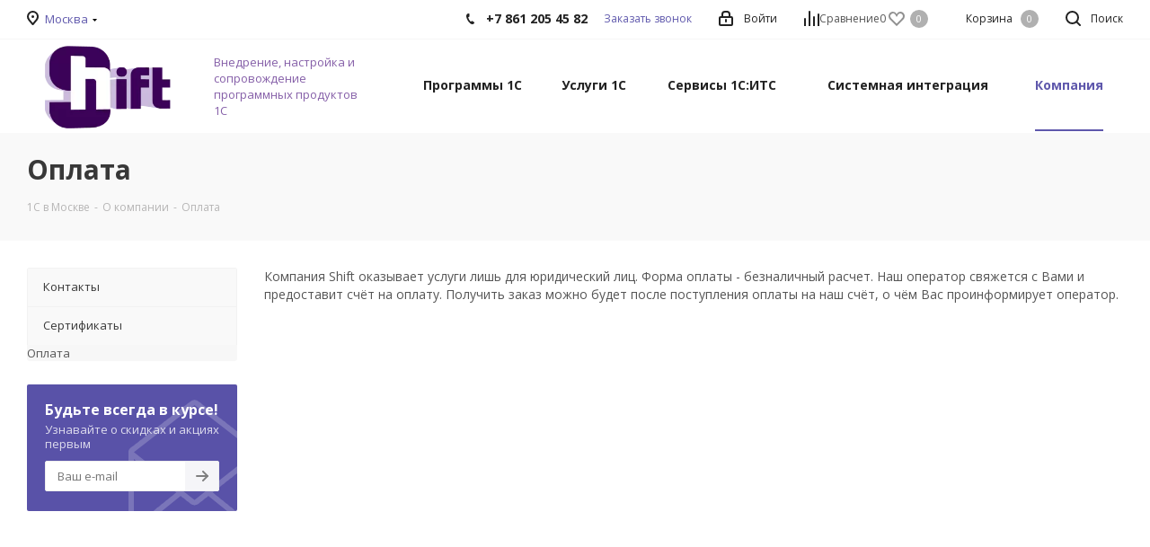

--- FILE ---
content_type: text/html; charset=UTF-8
request_url: https://msk.shift-company.ru/company/pay/
body_size: 36358
content:
<!DOCTYPE html>
<html xmlns="http://www.w3.org/1999/xhtml" xml:lang="ru" lang="ru" >
<head>
<!-- Google Tag Manager -->
<script>(function(w,d,s,l,i){w[l]=w[l]||[];w[l].push({'gtm.start':
new Date().getTime(),event:'gtm.js'});var f=d.getElementsByTagName(s)[0],
j=d.createElement(s),dl=l!='dataLayer'?'&l='+l:'';j.async=true;j.src=
'https://www.googletagmanager.com/gtm.js?id='+i+dl;f.parentNode.insertBefore(j,f);
})(window,document,'script','dataLayer','GTM-KJD29GD');</script>
<!-- End Google Tag Manager -->	
<title>Оплата - Компания Shift | Москва</title>
	
	<!-- Яндекс веб мастер-->
	<meta name="yandex-verification" content="f3e373eff6b43086" >
	<!-- Веб мастер Google-->
	<meta name="google-site-verification" content="7ypioVqLL89PqlxR2CNRjJa4G4ZtMRZZE4qjTlZWMlU" >

	<meta name="viewport" content="initial-scale=1.0, width=device-width">
	<meta name="HandheldFriendly" content="true">
	<meta name="yes" content="yes">
	<meta name="apple-mobile-web-app-status-bar-style" content="black">
	<meta name="SKYPE_TOOLBAR" content="SKYPE_TOOLBAR_PARSER_COMPATIBLE">
<link href="https://fonts.googleapis.com/css?family=Open+Sans:300italic,400italic,600italic,700italic,800italic,400,300,500,600,700,800&subset=latin,cyrillic-ext&display=swap"  rel="stylesheet" >
<link href="/bitrix/css/aspro.next/notice.min.css?17407362812906"  rel="stylesheet" >
<noscript><link href="/bitrix/cache/css/s1/aspro_next/template_257b472e76c72e73361276bc41211dbc/template_257b472e76c72e73361276bc41211dbc_v1.css?17686332061144891"  data-template-style="true" rel="stylesheet" ></noscript>
<link rel="preload" href="/bitrix/cache/css/s1/aspro_next/template_257b472e76c72e73361276bc41211dbc/template_257b472e76c72e73361276bc41211dbc_v1.css?17686332061144891" as="style" onload="this.onload=null;this.rel='stylesheet'" />
<script>if(!window.BX)window.BX={};if(!window.BX.message)window.BX.message=function(mess){if(typeof mess==='object'){for(let i in mess) {BX.message[i]=mess[i];} return true;}};</script>
<script>(window.BX||top.BX).message({"pull_server_enabled":"N","pull_config_timestamp":0,"shared_worker_allowed":"Y","pull_guest_mode":"N","pull_guest_user_id":0,"pull_worker_mtime":1747038616});(window.BX||top.BX).message({"PULL_OLD_REVISION":"Для продолжения корректной работы с сайтом необходимо перезагрузить страницу."});</script>
<script>(window.BX||top.BX).message({"JS_CORE_LOADING":"Загрузка...","JS_CORE_NO_DATA":"- Нет данных -","JS_CORE_WINDOW_CLOSE":"Закрыть","JS_CORE_WINDOW_EXPAND":"Развернуть","JS_CORE_WINDOW_NARROW":"Свернуть в окно","JS_CORE_WINDOW_SAVE":"Сохранить","JS_CORE_WINDOW_CANCEL":"Отменить","JS_CORE_WINDOW_CONTINUE":"Продолжить","JS_CORE_H":"ч","JS_CORE_M":"м","JS_CORE_S":"с","JSADM_AI_HIDE_EXTRA":"Скрыть лишние","JSADM_AI_ALL_NOTIF":"Показать все","JSADM_AUTH_REQ":"Требуется авторизация!","JS_CORE_WINDOW_AUTH":"Войти","JS_CORE_IMAGE_FULL":"Полный размер"});</script>

<script src="/bitrix/js/main/core/core.min.js?1754858773229643"></script>

<script>BX.Runtime.registerExtension({"name":"main.core","namespace":"BX","loaded":true});</script>
<script>BX.setJSList(["\/bitrix\/js\/main\/core\/core_ajax.js","\/bitrix\/js\/main\/core\/core_promise.js","\/bitrix\/js\/main\/polyfill\/promise\/js\/promise.js","\/bitrix\/js\/main\/loadext\/loadext.js","\/bitrix\/js\/main\/loadext\/extension.js","\/bitrix\/js\/main\/polyfill\/promise\/js\/promise.js","\/bitrix\/js\/main\/polyfill\/find\/js\/find.js","\/bitrix\/js\/main\/polyfill\/includes\/js\/includes.js","\/bitrix\/js\/main\/polyfill\/matches\/js\/matches.js","\/bitrix\/js\/ui\/polyfill\/closest\/js\/closest.js","\/bitrix\/js\/main\/polyfill\/fill\/main.polyfill.fill.js","\/bitrix\/js\/main\/polyfill\/find\/js\/find.js","\/bitrix\/js\/main\/polyfill\/matches\/js\/matches.js","\/bitrix\/js\/main\/polyfill\/core\/dist\/polyfill.bundle.js","\/bitrix\/js\/main\/core\/core.js","\/bitrix\/js\/main\/polyfill\/intersectionobserver\/js\/intersectionobserver.js","\/bitrix\/js\/main\/lazyload\/dist\/lazyload.bundle.js","\/bitrix\/js\/main\/polyfill\/core\/dist\/polyfill.bundle.js","\/bitrix\/js\/main\/parambag\/dist\/parambag.bundle.js"]);
</script>
<script>BX.Runtime.registerExtension({"name":"ls","namespace":"window","loaded":true});</script>
<script>(window.BX||top.BX).message({"NOTICE_ADDED2CART":"В корзине","NOTICE_CLOSE":"Закрыть","NOTICE_MORE":"и ещё #COUNT# #PRODUCTS#","NOTICE_PRODUCT0":"товаров","NOTICE_PRODUCT1":"товар","NOTICE_PRODUCT2":"товара","NOTICE_ADDED2DELAY":"В отложенных","NOTICE_ADDED2COMPARE":"В сравнении","NOTICE_AUTHORIZED":"Вы успешно авторизовались","NOTICE_REMOVED_FROM_COMPARE":"Удалено из сравнения"});</script>
<script>BX.Runtime.registerExtension({"name":"aspro_notice","namespace":"window","loaded":true});</script>
<script>BX.Runtime.registerExtension({"name":"aspro_phones","namespace":"window","loaded":true});</script>
<script type="extension/settings" data-extension="currency.currency-core">{"region":"ru"}</script>
<script>BX.Runtime.registerExtension({"name":"currency.currency-core","namespace":"BX.Currency","loaded":true});</script>
<script>BX.Runtime.registerExtension({"name":"currency","namespace":"window","loaded":true});</script>
<script>(window.BX||top.BX).message({"LANGUAGE_ID":"ru","FORMAT_DATE":"DD.MM.YYYY","FORMAT_DATETIME":"DD.MM.YYYY HH:MI:SS","COOKIE_PREFIX":"BITRIX_SM","SERVER_TZ_OFFSET":"10800","UTF_MODE":"Y","SITE_ID":"s1","SITE_DIR":"\/","USER_ID":"","SERVER_TIME":1768647514,"USER_TZ_OFFSET":0,"USER_TZ_AUTO":"Y","bitrix_sessid":"1ab69d9e2063b0686928562b51218dbe"});</script>


<script src="/bitrix/js/pull/protobuf/protobuf.min.js?170887673676433"></script>
<script src="/bitrix/js/pull/protobuf/model.min.js?170887673614190"></script>
<script src="/bitrix/js/main/core/core_promise.min.js?17088767362490"></script>
<script src="/bitrix/js/rest/client/rest.client.min.js?17088767369240"></script>
<script src="/bitrix/js/pull/client/pull.client.min.js?174703861749849"></script>
<script src="/bitrix/js/main/jquery/jquery-2.2.4.min.js?170887673985578"></script>
<script src="/bitrix/js/main/cphttprequest.min.js?17088767373623"></script>
<script src="/bitrix/js/main/core/core_ls.min.js?17406865492683"></script>
<script src="/bitrix/js/main/ajax.js?170887673835509"></script>
<script src="/bitrix/js/aspro.next/notice.min.js?174073629117435"></script>
<script src="/bitrix/js/currency/currency-core/dist/currency-core.bundle.min.js?17406863314569"></script>
<script src="/bitrix/js/currency/core_currency.min.js?1740686331835"></script>
<script>BX.setJSList(["\/bitrix\/templates\/aspro_next\/js\/jquery.actual.min.js","\/bitrix\/templates\/aspro_next\/vendor\/js\/jquery.bxslider.js","\/bitrix\/templates\/aspro_next\/js\/jqModal.js","\/bitrix\/templates\/aspro_next\/vendor\/js\/bootstrap.js","\/bitrix\/templates\/aspro_next\/vendor\/js\/jquery.appear.js","\/bitrix\/templates\/aspro_next\/js\/browser.js","\/bitrix\/templates\/aspro_next\/js\/jquery.fancybox.js","\/bitrix\/templates\/aspro_next\/js\/jquery.flexslider.js","\/bitrix\/templates\/aspro_next\/vendor\/js\/jquery.mousewheel.min.js","\/bitrix\/templates\/aspro_next\/vendor\/js\/moment.min.js","\/bitrix\/templates\/aspro_next\/vendor\/js\/footable.js","\/bitrix\/templates\/aspro_next\/vendor\/js\/jquery.menu-aim.js","\/bitrix\/templates\/aspro_next\/vendor\/js\/velocity\/velocity.js","\/bitrix\/templates\/aspro_next\/vendor\/js\/velocity\/velocity.ui.js","\/bitrix\/templates\/aspro_next\/vendor\/js\/lazysizes.min.js","\/bitrix\/templates\/aspro_next\/js\/jquery.easing.1.3.js","\/bitrix\/templates\/aspro_next\/js\/equalize.min.js","\/bitrix\/templates\/aspro_next\/js\/jquery.alphanumeric.js","\/bitrix\/templates\/aspro_next\/js\/jquery.cookie.js","\/bitrix\/templates\/aspro_next\/js\/jquery.plugin.min.js","\/bitrix\/templates\/aspro_next\/js\/jquery.countdown.min.js","\/bitrix\/templates\/aspro_next\/js\/jquery.countdown-ru.js","\/bitrix\/templates\/aspro_next\/js\/jquery.ikSelect.js","\/bitrix\/templates\/aspro_next\/js\/jquery.mobile.custom.touch.min.js","\/bitrix\/templates\/aspro_next\/js\/rating_likes.js","\/bitrix\/templates\/aspro_next\/js\/blocks\/blocks.js","\/bitrix\/templates\/aspro_next\/js\/blocks\/controls.js","\/bitrix\/templates\/aspro_next\/js\/video_banner.js","\/bitrix\/templates\/aspro_next\/js\/main.js","\/bitrix\/templates\/aspro_next\/js\/jquery.validate.js","\/bitrix\/templates\/aspro_next\/js\/conditional\/validation.js","\/bitrix\/templates\/aspro_next\/js\/jquery.uniform.min.js","\/bitrix\/templates\/aspro_next\/js\/jquery.mCustomScrollbar.min.js","\/bitrix\/templates\/aspro_next\/js\/phones.min.js","\/bitrix\/components\/bitrix\/search.title\/script.js","\/bitrix\/templates\/aspro_next\/components\/bitrix\/search.title\/corp\/script.js","\/bitrix\/templates\/aspro_next\/components\/bitrix\/subscribe.form\/main\/script.js","\/bitrix\/templates\/aspro_next\/components\/bitrix\/search.title\/fixed\/script.js","\/bitrix\/components\/aspro\/marketing.popup.next\/templates\/.default\/script.js","\/bitrix\/templates\/aspro_next\/js\/custom.js","\/bitrix\/templates\/aspro_next\/components\/aspro\/regionality.list.next\/regions_custom\/script.js","\/bitrix\/templates\/aspro_next\/components\/bitrix\/subscribe.edit\/footer\/script.js"]);</script>
<script>BX.setCSSList(["\/bitrix\/templates\/aspro_next\/vendor\/css\/bootstrap.css","\/bitrix\/templates\/aspro_next\/css\/jquery.fancybox.css","\/bitrix\/templates\/aspro_next\/css\/styles.css","\/bitrix\/templates\/aspro_next\/css\/animation\/animation_ext.css","\/bitrix\/templates\/aspro_next\/vendor\/css\/footable.standalone.min.css","\/bitrix\/templates\/aspro_next\/css\/h1-bold.css","\/bitrix\/templates\/aspro_next\/css\/blocks\/blocks.css","\/bitrix\/templates\/aspro_next\/css\/blocks\/flexbox.css","\/bitrix\/templates\/aspro_next\/ajax\/ajax.css","\/bitrix\/templates\/aspro_next\/css\/jquery.mCustomScrollbar.min.css","\/bitrix\/templates\/aspro_next\/css\/phones.min.css","\/bitrix\/components\/aspro\/marketing.popup.next\/templates\/.default\/style.css","\/bitrix\/templates\/aspro_next\/styles.css","\/bitrix\/templates\/aspro_next\/template_styles.css","\/bitrix\/templates\/aspro_next\/css\/media.min.css","\/bitrix\/templates\/aspro_next\/vendor\/fonts\/font-awesome\/css\/font-awesome.min.css","\/bitrix\/templates\/aspro_next\/css\/print.css","\/bitrix\/templates\/aspro_next\/css\/form.css","\/bitrix\/templates\/aspro_next\/themes\/8\/theme.css","\/bitrix\/templates\/aspro_next\/bg_color\/light\/bgcolors.css","\/bitrix\/templates\/aspro_next\/css\/width-1.css","\/bitrix\/templates\/aspro_next\/css\/font-1.css","\/bitrix\/templates\/aspro_next\/css\/custom.css"]);</script>
<script>
					(function () {
						"use strict";

						var counter = function ()
						{
							var cookie = (function (name) {
								var parts = ("; " + document.cookie).split("; " + name + "=");
								if (parts.length == 2) {
									try {return JSON.parse(decodeURIComponent(parts.pop().split(";").shift()));}
									catch (e) {}
								}
							})("BITRIX_CONVERSION_CONTEXT_s1");

							if (cookie && cookie.EXPIRE >= BX.message("SERVER_TIME"))
								return;

							var request = new XMLHttpRequest();
							request.open("POST", "/bitrix/tools/conversion/ajax_counter.php", true);
							request.setRequestHeader("Content-type", "application/x-www-form-urlencoded");
							request.send(
								"SITE_ID="+encodeURIComponent("s1")+
								"&sessid="+encodeURIComponent(BX.bitrix_sessid())+
								"&HTTP_REFERER="+encodeURIComponent(document.referrer)
							);
						};

						if (window.frameRequestStart === true)
							BX.addCustomEvent("onFrameDataReceived", counter);
						else
							BX.ready(counter);
					})();
				</script>
<script>BX.message({'PHONE':'Телефон','FAST_VIEW':'Быстрый просмотр','TABLES_SIZE_TITLE':'Подбор размера','SOCIAL':'Социальные сети','DESCRIPTION':'Описание магазина','ITEMS':'Товары','LOGO':'Логотип','REGISTER_INCLUDE_AREA':'Текст о регистрации','AUTH_INCLUDE_AREA':'Текст об авторизации','FRONT_IMG':'Изображение компании','EMPTY_CART':'пуста','CATALOG_VIEW_MORE':'... Показать все','CATALOG_VIEW_LESS':'... Свернуть','JS_REQUIRED':'Заполните это поле','JS_FORMAT':'Неверный формат','JS_FILE_EXT':'Недопустимое расширение файла','JS_PASSWORD_COPY':'Пароли не совпадают','JS_PASSWORD_LENGTH':'Минимум 6 символов','JS_ERROR':'Неверно заполнено поле','JS_FILE_SIZE':'Максимальный размер 5мб','JS_FILE_BUTTON_NAME':'Выберите файл','JS_FILE_DEFAULT':'Файл не найден','JS_DATE':'Некорректная дата','JS_DATETIME':'Некорректная дата/время','JS_REQUIRED_LICENSES':'Согласитесь с условиями','JS_REQUIRED_OFFER':'Согласитесь с условиями','LICENSE_PROP':'Согласие на обработку персональных данных','LOGIN_LEN':'Введите минимум {0} символа','FANCY_CLOSE':'Закрыть','FANCY_NEXT':'Следующий','FANCY_PREV':'Предыдущий','TOP_AUTH_REGISTER':'Регистрация','CALLBACK':'Заказать звонок','S_CALLBACK':'Заказать звонок','UNTIL_AKC':'До конца акции','TITLE_QUANTITY_BLOCK':'Остаток','TITLE_QUANTITY':'шт.','TOTAL_SUMM_ITEM':'Общая стоимость ','SUBSCRIBE_SUCCESS':'Вы успешно подписались','RECAPTCHA_TEXT':'Подтвердите, что вы не робот','JS_RECAPTCHA_ERROR':'Пройдите проверку','COUNTDOWN_SEC':'сек.','COUNTDOWN_MIN':'мин.','COUNTDOWN_HOUR':'час.','COUNTDOWN_DAY0':'дней','COUNTDOWN_DAY1':'день','COUNTDOWN_DAY2':'дня','COUNTDOWN_WEAK0':'Недель','COUNTDOWN_WEAK1':'Неделя','COUNTDOWN_WEAK2':'Недели','COUNTDOWN_MONTH0':'Месяцев','COUNTDOWN_MONTH1':'Месяц','COUNTDOWN_MONTH2':'Месяца','COUNTDOWN_YEAR0':'Лет','COUNTDOWN_YEAR1':'Год','COUNTDOWN_YEAR2':'Года','CATALOG_PARTIAL_BASKET_PROPERTIES_ERROR':'Заполнены не все свойства у добавляемого товара','CATALOG_EMPTY_BASKET_PROPERTIES_ERROR':'Выберите свойства товара, добавляемые в корзину в параметрах компонента','CATALOG_ELEMENT_NOT_FOUND':'Элемент не найден','ERROR_ADD2BASKET':'Ошибка добавления товара в корзину','CATALOG_SUCCESSFUL_ADD_TO_BASKET':'Успешное добавление товара в корзину','ERROR_BASKET_TITLE':'Ошибка корзины','ERROR_BASKET_PROP_TITLE':'Выберите свойства, добавляемые в корзину','ERROR_BASKET_BUTTON':'Выбрать','BASKET_TOP':'Корзина в шапке','ERROR_ADD_DELAY_ITEM':'Ошибка отложенной корзины','VIEWED_TITLE':'Ранее вы смотрели','VIEWED_BEFORE':'Ранее вы смотрели','BEST_TITLE':'Лучшие предложения','CT_BST_SEARCH_BUTTON':'Поиск','CT_BST_SEARCH2_BUTTON':'Найти','BASKET_PRINT_BUTTON':'Распечатать','BASKET_CLEAR_ALL_BUTTON':'Очистить','BASKET_QUICK_ORDER_BUTTON':'Быстрый заказ','BASKET_CONTINUE_BUTTON':'Продолжить покупки','BASKET_ORDER_BUTTON':'Оформить заказ','SHARE_BUTTON':'Поделиться','BASKET_CHANGE_TITLE':'Ваш заказ','BASKET_CHANGE_LINK':'Изменить','MORE_INFO_SKU':'Подробнее','MORE_BUY_SKU':'Купить','FROM':'от','BEFORE':'до','TITLE_BLOCK_VIEWED_NAME':'Ранее вы смотрели','T_BASKET':'Корзина','FILTER_EXPAND_VALUES':'Показать все','FILTER_HIDE_VALUES':'Свернуть','FULL_ORDER':'Полный заказ','CUSTOM_COLOR_CHOOSE':'Выбрать','CUSTOM_COLOR_CANCEL':'Отмена','S_MOBILE_MENU':'Меню','NEXT_T_MENU_BACK':'Назад','NEXT_T_MENU_CALLBACK':'Обратная связь','NEXT_T_MENU_CONTACTS_TITLE':'Будьте на связи','SEARCH_TITLE':'Поиск','SOCIAL_TITLE':'Оставайтесь на связи','HEADER_SCHEDULE':'Время работы','SEO_TEXT':'SEO описание','COMPANY_IMG':'Картинка компании','COMPANY_TEXT':'Описание компании','CONFIG_SAVE_SUCCESS':'Настройки сохранены','CONFIG_SAVE_FAIL':'Ошибка сохранения настроек','ITEM_ECONOMY':'Экономия','ITEM_ARTICLE':'Артикул: ','JS_FORMAT_ORDER':'имеет неверный формат','JS_BASKET_COUNT_TITLE':'В корзине товаров на SUMM','POPUP_VIDEO':'Видео','POPUP_GIFT_TEXT':'Нашли что-то особенное? Намекните другу о подарке!','ORDER_FIO_LABEL':'Ф.И.О.','ORDER_PHONE_LABEL':'Телефон','ORDER_REGISTER_BUTTON':'Регистрация','FILTER_HELPER_VALUES':' знач.','FILTER_HELPER_TITLE':'Фильтр:'})</script>
<script src="/bitrix/templates/aspro_next/js/app.min.js?17515442132299"></script>
<script>window.lazySizesConfig = window.lazySizesConfig || {};lazySizesConfig.loadMode = 2;lazySizesConfig.expand = 100;lazySizesConfig.expFactor = 1;lazySizesConfig.hFac = 0.1;</script>
<script>var ajaxMessages = {wait:"Загрузка..."}</script>
<link rel="shortcut icon" href="/upload/dev2fun.imagecompress/webp/favicon.webp" type="image/png" />
<link rel="apple-touch-icon" sizes="180x180" href="/upload/dev2fun.imagecompress/webp/CNext/24a/24a5b940d1e6cb80fce6ba90e1bb7a13.webp" />
<style>html {--border-radius:8px;--theme-base-color:#5f58ac;--theme-base-color-hue:245;--theme-base-color-saturation:34%;--theme-base-color-lightness:51%;--theme-base-opacity-color:#5f58ac1a;--theme-more-color:#5f58ac;--theme-more-color-hue:245;--theme-more-color-saturation:34%;--theme-more-color-lightness:51%;--theme-lightness-hover-diff:6%;}</style>
<meta property="og:title" content="Оплата - Компания Shift" />
<meta property="og:type" content="website" />
<meta property="og:image" content="/upload/dev2fun.imagecompress/webp/CNext/ef3/ef3da490562d6606cdc7706735a40d9e.webp" />
<link rel="image_src" href="/upload/dev2fun.imagecompress/webp/CNext/ef3/ef3da490562d6606cdc7706735a40d9e.webp"  />
<meta property="og:url" content="https://msk.shift-company.ru/company/pay/" />
<meta property="og:description" content="Условия оплаты - Shift-Company" />



<script  src="/bitrix/cache/js/s1/aspro_next/template_e8cd496a202d551e71de10ad45b7e770/template_e8cd496a202d551e71de10ad45b7e770_v1.js?1768633208664447"></script>
<script  src="/bitrix/cache/js/s1/aspro_next/default_6b223ff4f698f6b09cc8e64134b1c411/default_6b223ff4f698f6b09cc8e64134b1c411_v1.js?17686332062261"></script>
<script  src="/bitrix/cache/js/s1/aspro_next/default_ae9fcdbc2ebc9aadc584309be032cc3b/default_ae9fcdbc2ebc9aadc584309be032cc3b_v1.js?1768633206657"></script>


<meta name="description" content="✅ Условия оплаты - Shift-Company | Москва">



<link rel="stylesheet" href="/bitrix/templates/aspro_next/critical_styles.css">

		
		<meta name="yandex-verification" content="ee2ae0f6a1900d52" ><style>.xname{display:block;height:.1px;margin:0!important;overflow:hidden;padding:0!important;width:.1px;border:0;opacity:.01;}</style></head>
<body class=" site_s1 fill_bg_n" id="main">
<!-- Google Tag Manager (noscript) -->
<noscript><iframe src="https://www.googletagmanager.com/ns.html?id=GTM-KJD29GD"
height="0" width="0" style="display:none;visibility:hidden"></iframe></noscript>
<!-- End Google Tag Manager (noscript) -->	
	<div id="panel"></div>
	
	
		<!--'start_frame_cache_basketitems-component-block'-->	<div id="ajax_basket"></div>
<!--'end_frame_cache_basketitems-component-block'-->        <script>
                        BX.message({'MIN_ORDER_PRICE_TEXT':'','LICENSES_TEXT':'Я согласен на <a href=\"/include/licenses_detail.php\" target=\"_blank\">обработку персональных данных<\/a>'});

            var arNextOptions = arAsproOptions = ({
                "SITE_DIR" : "/",
                "SITE_ID" : "s1",
                "SITE_ADDRESS" : "",
                "FORM" : ({
                    "ASK_FORM_ID" : "ASK",
                    "SERVICES_FORM_ID" : "SERVICES",
                    "FEEDBACK_FORM_ID" : "FEEDBACK",
                    "CALLBACK_FORM_ID" : "CALLBACK",
                    "RESUME_FORM_ID" : "RESUME",
                    "TOORDER_FORM_ID" : "TOORDER"
                }),
                "PAGES" : ({
                    "FRONT_PAGE" : "",
                    "BASKET_PAGE" : "",
                    "ORDER_PAGE" : "",
                    "PERSONAL_PAGE" : "",
                    "CATALOG_PAGE" : "",
                    "CATALOG_PAGE_URL" : "/catalog/",
                    "BASKET_PAGE_URL" : "/basket/",
                    "COMPARE_PAGE_URL" : "/catalog/compare.php",
                }),
                "PRICES" : ({
                    "MIN_PRICE" : "",
                }),
                "THEME" : ({
                    'THEME_SWITCHER' : 'N',
                    'BASE_COLOR' : '8',
                    'BASE_COLOR_CUSTOM' : 'de002b',
                    'TOP_MENU' : '',
                    'TOP_MENU_FIXED' : 'Y',
                    'COLORED_LOGO' : 'N',
                    'SIDE_MENU' : 'LEFT',
                    'SCROLLTOTOP_TYPE' : 'ROUND_COLOR',
                    'SCROLLTOTOP_POSITION' : 'PADDING',
                    'SCROLLTOTOP_POSITION_RIGHT'  : '',
                    'SCROLLTOTOP_POSITION_BOTTOM' : '',
                    'USE_LAZY_LOAD' : 'Y',
                    'CAPTCHA_FORM_TYPE' : '',
                    'ONE_CLICK_BUY_CAPTCHA' : 'Y',
                    'PHONE_MASK' : '+7 (999) 999-99-99',
                    'VALIDATE_PHONE_MASK' : '^[+][0-9] [(][0-9]{3}[)] [0-9]{3}[-][0-9]{2}[-][0-9]{2}$',
                    'DATE_MASK' : 'd.m.y',
                    'DATE_PLACEHOLDER' : 'дд.мм.гггг',
                    'VALIDATE_DATE_MASK' : '^[0-9]{1,2}\.[0-9]{1,2}\.[0-9]{4}$',
                    'DATETIME_MASK' : 'd.m.y h:s',
                    'DATETIME_PLACEHOLDER' : 'дд.мм.гггг чч:мм',
                    'VALIDATE_DATETIME_MASK' : '^[0-9]{1,2}\.[0-9]{1,2}\.[0-9]{4} [0-9]{1,2}\:[0-9]{1,2}$',
                    'VALIDATE_FILE_EXT' : 'png|jpg|jpeg|gif|doc|docx|xls|xlsx|txt|pdf|odt|rtf',
                    'BANNER_WIDTH' : '',
                    'BIGBANNER_ANIMATIONTYPE' : 'SLIDE_HORIZONTAL',
                    'BIGBANNER_SLIDESSHOWSPEED' : '5000',
                    'BIGBANNER_ANIMATIONSPEED' : '600',
                    'PARTNERSBANNER_SLIDESSHOWSPEED' : '5000',
                    'PARTNERSBANNER_ANIMATIONSPEED' : '600',
                    'ORDER_BASKET_VIEW' : 'NORMAL',
                    'SHOW_BASKET_PRINT' : 'Y',
                    "SHOW_ONECLICKBUY_ON_BASKET_PAGE" : 'Y',
                    'SHOW_LICENCE' : 'Y',
                    'LICENCE_CHECKED' : 'N',
                    'SHOW_OFFER' : 'N',
                    'OFFER_CHECKED' : 'N',
                    'LOGIN_EQUAL_EMAIL' : 'Y',
                    'PERSONAL_ONEFIO' : 'Y',
                    'PERSONAL_PAGE_URL' : '/personal/',
                    'SHOW_TOTAL_SUMM' : 'N',
                    'SHOW_TOTAL_SUMM_TYPE' : 'CHANGE',
                    'CHANGE_TITLE_ITEM' : 'N',
                    'CHANGE_TITLE_ITEM_DETAIL' : 'N',
                    'DISCOUNT_PRICE' : '',
                    'STORES' : '',
                    'STORES_SOURCE' : 'IBLOCK',
                    'TYPE_SKU' : 'TYPE_1',
                    'MENU_POSITION' : 'LINE',
                    'MENU_TYPE_VIEW' : 'HOVER',
                    'DETAIL_PICTURE_MODE' : 'POPUP',
                    'PAGE_WIDTH' : '1',
                    'PAGE_CONTACTS' : '2',
                    'HEADER_TYPE' : '1',
                    'REGIONALITY_SEARCH_ROW' : 'N',
                    'HEADER_TOP_LINE' : '',
                    'HEADER_FIXED' : '1',
                    'HEADER_MOBILE' : '2',
                    'HEADER_MOBILE_MENU' : '1',
                    'HEADER_MOBILE_MENU_SHOW_TYPE' : '',
                    'TYPE_SEARCH' : 'fixed',
                    'PAGE_TITLE' : '3',
                    'INDEX_TYPE' : 'index1',
                    'FOOTER_TYPE' : '5',
                    'PRINT_BUTTON' : 'N',
                    'EXPRESSION_FOR_PRINT_PAGE' : 'Версия для печати',
                    'EXPRESSION_FOR_FAST_VIEW' : 'Быстрый просмотр',
                    'FILTER_VIEW' : 'VERTICAL',
                    'YA_GOALS' : 'Y',
                    'YA_COUNTER_ID' : '50736880',
                    'USE_FORMS_GOALS' : 'SINGLE',
                    'USE_SALE_GOALS' : '',
                    'USE_DEBUG_GOALS' : 'N',
                    'SHOW_HEADER_GOODS' : 'Y',
                    'INSTAGRAMM_INDEX' : 'N',
                    'USE_PHONE_AUTH': 'N',
                    'MOBILE_CATALOG_LIST_ELEMENTS_COMPACT': 'N',
                    'NLO_MENU': 'N',
                    'USE_FAST_VIEW_PAGE_DETAIL': 'N',
                }),
                "PRESETS": [{'ID':'968','TITLE':'Тип 1','DESCRIPTION':'','IMG':'/upload/dev2fun.imagecompress/webp/bitrix/images/aspro.next/themes/preset968_1544181424.webp','OPTIONS':{'THEME_SWITCHER':'Y','BASE_COLOR':'9','BASE_COLOR_CUSTOM':'1976d2','SHOW_BG_BLOCK':'N','COLORED_LOGO':'Y','PAGE_WIDTH':'3','FONT_STYLE':'2','MENU_COLOR':'COLORED','LEFT_BLOCK':'1','SIDE_MENU':'LEFT','H1_STYLE':'2','TYPE_SEARCH':'fixed','PAGE_TITLE':'1','HOVER_TYPE_IMG':'shine','SHOW_LICENCE':'Y','MAX_DEPTH_MENU':'3','HIDE_SITE_NAME_TITLE':'Y','SHOW_CALLBACK':'Y','PRINT_BUTTON':'N','USE_GOOGLE_RECAPTCHA':'N','GOOGLE_RECAPTCHA_SHOW_LOGO':'Y','HIDDEN_CAPTCHA':'Y','INSTAGRAMM_WIDE_BLOCK':'N','BIGBANNER_HIDEONNARROW':'N','INDEX_TYPE':{'VALUE':'index1','SUB_PARAMS':{'TIZERS':'Y','CATALOG_SECTIONS':'Y','CATALOG_TAB':'Y','MIDDLE_ADV':'Y','SALE':'Y','BLOG':'Y','BOTTOM_BANNERS':'Y','COMPANY_TEXT':'Y','BRANDS':'Y','INSTAGRAMM':'Y'}},'FRONT_PAGE_BRANDS':'brands_slider','FRONT_PAGE_SECTIONS':'front_sections_only','TOP_MENU_FIXED':'Y','HEADER_TYPE':'1','USE_REGIONALITY':'Y','FILTER_VIEW':'COMPACT','SEARCH_VIEW_TYPE':'with_filter','USE_FAST_VIEW_PAGE_DETAIL':'fast_view_1','SHOW_TOTAL_SUMM':'Y','CHANGE_TITLE_ITEM':'N','VIEW_TYPE_HIGHLOAD_PROP':'N','SHOW_HEADER_GOODS':'Y','SEARCH_HIDE_NOT_AVAILABLE':'N','LEFT_BLOCK_CATALOG_ICONS':'N','SHOW_CATALOG_SECTIONS_ICONS':'Y','LEFT_BLOCK_CATALOG_DETAIL':'Y','CATALOG_COMPARE':'Y','CATALOG_PAGE_DETAIL':'element_1','SHOW_BREADCRUMBS_CATALOG_SUBSECTIONS':'Y','SHOW_BREADCRUMBS_CATALOG_CHAIN':'H1','TYPE_SKU':'TYPE_1','DETAIL_PICTURE_MODE':'POPUP','MENU_POSITION':'LINE','MENU_TYPE_VIEW':'HOVER','VIEWED_TYPE':'LOCAL','VIEWED_TEMPLATE':'HORIZONTAL','USE_WORD_EXPRESSION':'Y','ORDER_BASKET_VIEW':'FLY','ORDER_BASKET_COLOR':'DARK','SHOW_BASKET_ONADDTOCART':'Y','SHOW_BASKET_PRINT':'Y','SHOW_BASKET_ON_PAGES':'N','USE_PRODUCT_QUANTITY_LIST':'Y','USE_PRODUCT_QUANTITY_DETAIL':'Y','ONE_CLICK_BUY_CAPTCHA':'N','SHOW_ONECLICKBUY_ON_BASKET_PAGE':'Y','ONECLICKBUY_SHOW_DELIVERY_NOTE':'N','PAGE_CONTACTS':'3','CONTACTS_USE_FEEDBACK':'Y','CONTACTS_USE_MAP':'Y','BLOG_PAGE':'list_elements_2','PROJECTS_PAGE':'list_elements_2','NEWS_PAGE':'list_elements_3','STAFF_PAGE':'list_elements_1','PARTNERS_PAGE':'list_elements_3','PARTNERS_PAGE_DETAIL':'element_4','VACANCY_PAGE':'list_elements_1','LICENSES_PAGE':'list_elements_2','FOOTER_TYPE':'4','ADV_TOP_HEADER':'N','ADV_TOP_UNDERHEADER':'N','ADV_SIDE':'Y','ADV_CONTENT_TOP':'N','ADV_CONTENT_BOTTOM':'N','ADV_FOOTER':'N','HEADER_MOBILE_FIXED':'Y','HEADER_MOBILE':'1','HEADER_MOBILE_MENU':'1','HEADER_MOBILE_MENU_OPEN':'1','PERSONAL_ONEFIO':'Y','LOGIN_EQUAL_EMAIL':'Y','YA_GOALS':'N','YANDEX_ECOMERCE':'N','GOOGLE_ECOMERCE':'N'}},{'ID':'221','TITLE':'Тип 2','DESCRIPTION':'','IMG':'/upload/dev2fun.imagecompress/webp/bitrix/images/aspro.next/themes/preset221_1544181431.webp','OPTIONS':{'THEME_SWITCHER':'Y','BASE_COLOR':'11','BASE_COLOR_CUSTOM':'107bb1','SHOW_BG_BLOCK':'N','COLORED_LOGO':'Y','PAGE_WIDTH':'2','FONT_STYLE':'8','MENU_COLOR':'LIGHT','LEFT_BLOCK':'2','SIDE_MENU':'LEFT','H1_STYLE':'2','TYPE_SEARCH':'fixed','PAGE_TITLE':'1','HOVER_TYPE_IMG':'shine','SHOW_LICENCE':'Y','MAX_DEPTH_MENU':'4','HIDE_SITE_NAME_TITLE':'Y','SHOW_CALLBACK':'Y','PRINT_BUTTON':'N','USE_GOOGLE_RECAPTCHA':'N','GOOGLE_RECAPTCHA_SHOW_LOGO':'Y','HIDDEN_CAPTCHA':'Y','INSTAGRAMM_WIDE_BLOCK':'N','BIGBANNER_HIDEONNARROW':'N','INDEX_TYPE':{'VALUE':'index3','SUB_PARAMS':{'TOP_ADV_BOTTOM_BANNER':'Y','FLOAT_BANNER':'Y','CATALOG_SECTIONS':'Y','CATALOG_TAB':'Y','TIZERS':'Y','SALE':'Y','BOTTOM_BANNERS':'Y','COMPANY_TEXT':'Y','BRANDS':'Y','INSTAGRAMM':'N'}},'FRONT_PAGE_BRANDS':'brands_slider','FRONT_PAGE_SECTIONS':'front_sections_with_childs','TOP_MENU_FIXED':'Y','HEADER_TYPE':'2','USE_REGIONALITY':'Y','FILTER_VIEW':'VERTICAL','SEARCH_VIEW_TYPE':'with_filter','USE_FAST_VIEW_PAGE_DETAIL':'fast_view_1','SHOW_TOTAL_SUMM':'Y','CHANGE_TITLE_ITEM':'N','VIEW_TYPE_HIGHLOAD_PROP':'N','SHOW_HEADER_GOODS':'Y','SEARCH_HIDE_NOT_AVAILABLE':'N','LEFT_BLOCK_CATALOG_ICONS':'N','SHOW_CATALOG_SECTIONS_ICONS':'Y','LEFT_BLOCK_CATALOG_DETAIL':'Y','CATALOG_COMPARE':'Y','CATALOG_PAGE_DETAIL':'element_3','SHOW_BREADCRUMBS_CATALOG_SUBSECTIONS':'Y','SHOW_BREADCRUMBS_CATALOG_CHAIN':'H1','TYPE_SKU':'TYPE_1','DETAIL_PICTURE_MODE':'POPUP','MENU_POSITION':'LINE','MENU_TYPE_VIEW':'HOVER','VIEWED_TYPE':'LOCAL','VIEWED_TEMPLATE':'HORIZONTAL','USE_WORD_EXPRESSION':'Y','ORDER_BASKET_VIEW':'NORMAL','ORDER_BASKET_COLOR':'DARK','SHOW_BASKET_ONADDTOCART':'Y','SHOW_BASKET_PRINT':'Y','SHOW_BASKET_ON_PAGES':'N','USE_PRODUCT_QUANTITY_LIST':'Y','USE_PRODUCT_QUANTITY_DETAIL':'Y','ONE_CLICK_BUY_CAPTCHA':'N','SHOW_ONECLICKBUY_ON_BASKET_PAGE':'Y','ONECLICKBUY_SHOW_DELIVERY_NOTE':'N','PAGE_CONTACTS':'3','CONTACTS_USE_FEEDBACK':'Y','CONTACTS_USE_MAP':'Y','BLOG_PAGE':'list_elements_2','PROJECTS_PAGE':'list_elements_2','NEWS_PAGE':'list_elements_3','STAFF_PAGE':'list_elements_1','PARTNERS_PAGE':'list_elements_3','PARTNERS_PAGE_DETAIL':'element_4','VACANCY_PAGE':'list_elements_1','LICENSES_PAGE':'list_elements_2','FOOTER_TYPE':'1','ADV_TOP_HEADER':'N','ADV_TOP_UNDERHEADER':'N','ADV_SIDE':'Y','ADV_CONTENT_TOP':'N','ADV_CONTENT_BOTTOM':'N','ADV_FOOTER':'N','HEADER_MOBILE_FIXED':'Y','HEADER_MOBILE':'1','HEADER_MOBILE_MENU':'1','HEADER_MOBILE_MENU_OPEN':'1','PERSONAL_ONEFIO':'Y','LOGIN_EQUAL_EMAIL':'Y','YA_GOALS':'N','YANDEX_ECOMERCE':'N','GOOGLE_ECOMERCE':'N'}},{'ID':'215','TITLE':'Тип 3','DESCRIPTION':'','IMG':'/upload/dev2fun.imagecompress/webp/bitrix/images/aspro.next/themes/preset215_1544181438.webp','OPTIONS':{'THEME_SWITCHER':'Y','BASE_COLOR':'16','BASE_COLOR_CUSTOM':'188b30','SHOW_BG_BLOCK':'N','COLORED_LOGO':'Y','PAGE_WIDTH':'3','FONT_STYLE':'8','MENU_COLOR':'LIGHT','LEFT_BLOCK':'3','SIDE_MENU':'LEFT','H1_STYLE':'2','TYPE_SEARCH':'fixed','PAGE_TITLE':'1','HOVER_TYPE_IMG':'shine','SHOW_LICENCE':'Y','MAX_DEPTH_MENU':'4','HIDE_SITE_NAME_TITLE':'Y','SHOW_CALLBACK':'Y','PRINT_BUTTON':'N','USE_GOOGLE_RECAPTCHA':'N','GOOGLE_RECAPTCHA_SHOW_LOGO':'Y','HIDDEN_CAPTCHA':'Y','INSTAGRAMM_WIDE_BLOCK':'N','BIGBANNER_HIDEONNARROW':'N','INDEX_TYPE':{'VALUE':'index2','SUB_PARAMS':[]},'FRONT_PAGE_BRANDS':'brands_list','FRONT_PAGE_SECTIONS':'front_sections_with_childs','TOP_MENU_FIXED':'Y','HEADER_TYPE':'2','USE_REGIONALITY':'Y','FILTER_VIEW':'VERTICAL','SEARCH_VIEW_TYPE':'with_filter','USE_FAST_VIEW_PAGE_DETAIL':'fast_view_1','SHOW_TOTAL_SUMM':'Y','CHANGE_TITLE_ITEM':'N','VIEW_TYPE_HIGHLOAD_PROP':'N','SHOW_HEADER_GOODS':'Y','SEARCH_HIDE_NOT_AVAILABLE':'N','LEFT_BLOCK_CATALOG_ICONS':'N','SHOW_CATALOG_SECTIONS_ICONS':'Y','LEFT_BLOCK_CATALOG_DETAIL':'Y','CATALOG_COMPARE':'Y','CATALOG_PAGE_DETAIL':'element_4','SHOW_BREADCRUMBS_CATALOG_SUBSECTIONS':'Y','SHOW_BREADCRUMBS_CATALOG_CHAIN':'H1','TYPE_SKU':'TYPE_1','DETAIL_PICTURE_MODE':'POPUP','MENU_POSITION':'LINE','MENU_TYPE_VIEW':'HOVER','VIEWED_TYPE':'LOCAL','VIEWED_TEMPLATE':'HORIZONTAL','USE_WORD_EXPRESSION':'Y','ORDER_BASKET_VIEW':'NORMAL','ORDER_BASKET_COLOR':'DARK','SHOW_BASKET_ONADDTOCART':'Y','SHOW_BASKET_PRINT':'Y','SHOW_BASKET_ON_PAGES':'N','USE_PRODUCT_QUANTITY_LIST':'Y','USE_PRODUCT_QUANTITY_DETAIL':'Y','ONE_CLICK_BUY_CAPTCHA':'N','SHOW_ONECLICKBUY_ON_BASKET_PAGE':'Y','ONECLICKBUY_SHOW_DELIVERY_NOTE':'N','PAGE_CONTACTS':'3','CONTACTS_USE_FEEDBACK':'Y','CONTACTS_USE_MAP':'Y','BLOG_PAGE':'list_elements_2','PROJECTS_PAGE':'list_elements_2','NEWS_PAGE':'list_elements_3','STAFF_PAGE':'list_elements_1','PARTNERS_PAGE':'list_elements_3','PARTNERS_PAGE_DETAIL':'element_4','VACANCY_PAGE':'list_elements_1','LICENSES_PAGE':'list_elements_2','FOOTER_TYPE':'1','ADV_TOP_HEADER':'N','ADV_TOP_UNDERHEADER':'N','ADV_SIDE':'Y','ADV_CONTENT_TOP':'N','ADV_CONTENT_BOTTOM':'N','ADV_FOOTER':'N','HEADER_MOBILE_FIXED':'Y','HEADER_MOBILE':'1','HEADER_MOBILE_MENU':'1','HEADER_MOBILE_MENU_OPEN':'1','PERSONAL_ONEFIO':'Y','LOGIN_EQUAL_EMAIL':'Y','YA_GOALS':'N','YANDEX_ECOMERCE':'N','GOOGLE_ECOMERCE':'N'}},{'ID':'881','TITLE':'Тип 4','DESCRIPTION':'','IMG':'/upload/dev2fun.imagecompress/webp/bitrix/images/aspro.next/themes/preset881_1544181443.webp','OPTIONS':{'THEME_SWITCHER':'Y','BASE_COLOR':'CUSTOM','BASE_COLOR_CUSTOM':'f07c00','SHOW_BG_BLOCK':'N','COLORED_LOGO':'Y','PAGE_WIDTH':'1','FONT_STYLE':'1','MENU_COLOR':'COLORED','LEFT_BLOCK':'2','SIDE_MENU':'RIGHT','H1_STYLE':'2','TYPE_SEARCH':'fixed','PAGE_TITLE':'3','HOVER_TYPE_IMG':'blink','SHOW_LICENCE':'Y','MAX_DEPTH_MENU':'4','HIDE_SITE_NAME_TITLE':'Y','SHOW_CALLBACK':'Y','PRINT_BUTTON':'Y','USE_GOOGLE_RECAPTCHA':'N','GOOGLE_RECAPTCHA_SHOW_LOGO':'Y','HIDDEN_CAPTCHA':'Y','INSTAGRAMM_WIDE_BLOCK':'N','BIGBANNER_HIDEONNARROW':'N','INDEX_TYPE':{'VALUE':'index4','SUB_PARAMS':[]},'FRONT_PAGE_BRANDS':'brands_slider','FRONT_PAGE_SECTIONS':'front_sections_with_childs','TOP_MENU_FIXED':'Y','HEADER_TYPE':'9','USE_REGIONALITY':'Y','FILTER_VIEW':'COMPACT','SEARCH_VIEW_TYPE':'with_filter','USE_FAST_VIEW_PAGE_DETAIL':'fast_view_1','SHOW_TOTAL_SUMM':'Y','CHANGE_TITLE_ITEM':'N','VIEW_TYPE_HIGHLOAD_PROP':'N','SHOW_HEADER_GOODS':'Y','SEARCH_HIDE_NOT_AVAILABLE':'N','LEFT_BLOCK_CATALOG_ICONS':'N','SHOW_CATALOG_SECTIONS_ICONS':'Y','LEFT_BLOCK_CATALOG_DETAIL':'Y','CATALOG_COMPARE':'Y','CATALOG_PAGE_DETAIL':'element_4','SHOW_BREADCRUMBS_CATALOG_SUBSECTIONS':'Y','SHOW_BREADCRUMBS_CATALOG_CHAIN':'H1','TYPE_SKU':'TYPE_1','DETAIL_PICTURE_MODE':'POPUP','MENU_POSITION':'LINE','MENU_TYPE_VIEW':'HOVER','VIEWED_TYPE':'LOCAL','VIEWED_TEMPLATE':'HORIZONTAL','USE_WORD_EXPRESSION':'Y','ORDER_BASKET_VIEW':'NORMAL','ORDER_BASKET_COLOR':'DARK','SHOW_BASKET_ONADDTOCART':'Y','SHOW_BASKET_PRINT':'Y','SHOW_BASKET_ON_PAGES':'N','USE_PRODUCT_QUANTITY_LIST':'Y','USE_PRODUCT_QUANTITY_DETAIL':'Y','ONE_CLICK_BUY_CAPTCHA':'N','SHOW_ONECLICKBUY_ON_BASKET_PAGE':'Y','ONECLICKBUY_SHOW_DELIVERY_NOTE':'N','PAGE_CONTACTS':'1','CONTACTS_USE_FEEDBACK':'Y','CONTACTS_USE_MAP':'Y','BLOG_PAGE':'list_elements_2','PROJECTS_PAGE':'list_elements_2','NEWS_PAGE':'list_elements_3','STAFF_PAGE':'list_elements_1','PARTNERS_PAGE':'list_elements_3','PARTNERS_PAGE_DETAIL':'element_4','VACANCY_PAGE':'list_elements_1','LICENSES_PAGE':'list_elements_2','FOOTER_TYPE':'1','ADV_TOP_HEADER':'N','ADV_TOP_UNDERHEADER':'N','ADV_SIDE':'Y','ADV_CONTENT_TOP':'N','ADV_CONTENT_BOTTOM':'N','ADV_FOOTER':'N','HEADER_MOBILE_FIXED':'Y','HEADER_MOBILE':'1','HEADER_MOBILE_MENU':'1','HEADER_MOBILE_MENU_OPEN':'1','PERSONAL_ONEFIO':'Y','LOGIN_EQUAL_EMAIL':'Y','YA_GOALS':'N','YANDEX_ECOMERCE':'N','GOOGLE_ECOMERCE':'N'}},{'ID':'741','TITLE':'Тип 5','DESCRIPTION':'','IMG':'/upload/dev2fun.imagecompress/webp/bitrix/images/aspro.next/themes/preset741_1544181450.webp','OPTIONS':{'THEME_SWITCHER':'Y','BASE_COLOR':'CUSTOM','BASE_COLOR_CUSTOM':'d42727','BGCOLOR_THEME':'LIGHT','CUSTOM_BGCOLOR_THEME':'f6f6f7','SHOW_BG_BLOCK':'Y','COLORED_LOGO':'Y','PAGE_WIDTH':'2','FONT_STYLE':'5','MENU_COLOR':'COLORED','LEFT_BLOCK':'2','SIDE_MENU':'LEFT','H1_STYLE':'2','TYPE_SEARCH':'fixed','PAGE_TITLE':'1','HOVER_TYPE_IMG':'shine','SHOW_LICENCE':'Y','MAX_DEPTH_MENU':'4','HIDE_SITE_NAME_TITLE':'Y','SHOW_CALLBACK':'Y','PRINT_BUTTON':'N','USE_GOOGLE_RECAPTCHA':'N','GOOGLE_RECAPTCHA_SHOW_LOGO':'Y','HIDDEN_CAPTCHA':'Y','INSTAGRAMM_WIDE_BLOCK':'N','BIGBANNER_HIDEONNARROW':'N','INDEX_TYPE':{'VALUE':'index3','SUB_PARAMS':{'TOP_ADV_BOTTOM_BANNER':'Y','FLOAT_BANNER':'Y','CATALOG_SECTIONS':'Y','CATALOG_TAB':'Y','TIZERS':'Y','SALE':'Y','BOTTOM_BANNERS':'Y','COMPANY_TEXT':'Y','BRANDS':'Y','INSTAGRAMM':'N'}},'FRONT_PAGE_BRANDS':'brands_slider','FRONT_PAGE_SECTIONS':'front_sections_only','TOP_MENU_FIXED':'Y','HEADER_TYPE':'3','USE_REGIONALITY':'Y','FILTER_VIEW':'VERTICAL','SEARCH_VIEW_TYPE':'with_filter','USE_FAST_VIEW_PAGE_DETAIL':'fast_view_1','SHOW_TOTAL_SUMM':'Y','CHANGE_TITLE_ITEM':'N','VIEW_TYPE_HIGHLOAD_PROP':'N','SHOW_HEADER_GOODS':'Y','SEARCH_HIDE_NOT_AVAILABLE':'N','LEFT_BLOCK_CATALOG_ICONS':'N','SHOW_CATALOG_SECTIONS_ICONS':'Y','LEFT_BLOCK_CATALOG_DETAIL':'Y','CATALOG_COMPARE':'Y','CATALOG_PAGE_DETAIL':'element_1','SHOW_BREADCRUMBS_CATALOG_SUBSECTIONS':'Y','SHOW_BREADCRUMBS_CATALOG_CHAIN':'H1','TYPE_SKU':'TYPE_1','DETAIL_PICTURE_MODE':'POPUP','MENU_POSITION':'LINE','MENU_TYPE_VIEW':'HOVER','VIEWED_TYPE':'LOCAL','VIEWED_TEMPLATE':'HORIZONTAL','USE_WORD_EXPRESSION':'Y','ORDER_BASKET_VIEW':'NORMAL','ORDER_BASKET_COLOR':'DARK','SHOW_BASKET_ONADDTOCART':'Y','SHOW_BASKET_PRINT':'Y','SHOW_BASKET_ON_PAGES':'N','USE_PRODUCT_QUANTITY_LIST':'Y','USE_PRODUCT_QUANTITY_DETAIL':'Y','ONE_CLICK_BUY_CAPTCHA':'N','SHOW_ONECLICKBUY_ON_BASKET_PAGE':'Y','ONECLICKBUY_SHOW_DELIVERY_NOTE':'N','PAGE_CONTACTS':'3','CONTACTS_USE_FEEDBACK':'Y','CONTACTS_USE_MAP':'Y','BLOG_PAGE':'list_elements_2','PROJECTS_PAGE':'list_elements_2','NEWS_PAGE':'list_elements_3','STAFF_PAGE':'list_elements_1','PARTNERS_PAGE':'list_elements_3','PARTNERS_PAGE_DETAIL':'element_4','VACANCY_PAGE':'list_elements_1','LICENSES_PAGE':'list_elements_2','FOOTER_TYPE':'4','ADV_TOP_HEADER':'N','ADV_TOP_UNDERHEADER':'N','ADV_SIDE':'Y','ADV_CONTENT_TOP':'N','ADV_CONTENT_BOTTOM':'N','ADV_FOOTER':'N','HEADER_MOBILE_FIXED':'Y','HEADER_MOBILE':'1','HEADER_MOBILE_MENU':'1','HEADER_MOBILE_MENU_OPEN':'1','PERSONAL_ONEFIO':'Y','LOGIN_EQUAL_EMAIL':'Y','YA_GOALS':'N','YANDEX_ECOMERCE':'N','GOOGLE_ECOMERCE':'N'}},{'ID':'889','TITLE':'Тип 6','DESCRIPTION':'','IMG':'/upload/dev2fun.imagecompress/webp/bitrix/images/aspro.next/themes/preset889_1544181455.webp','OPTIONS':{'THEME_SWITCHER':'Y','BASE_COLOR':'9','BASE_COLOR_CUSTOM':'1976d2','SHOW_BG_BLOCK':'N','COLORED_LOGO':'Y','PAGE_WIDTH':'2','FONT_STYLE':'8','MENU_COLOR':'COLORED','LEFT_BLOCK':'2','SIDE_MENU':'LEFT','H1_STYLE':'2','TYPE_SEARCH':'fixed','PAGE_TITLE':'1','HOVER_TYPE_IMG':'shine','SHOW_LICENCE':'Y','MAX_DEPTH_MENU':'3','HIDE_SITE_NAME_TITLE':'Y','SHOW_CALLBACK':'Y','PRINT_BUTTON':'N','USE_GOOGLE_RECAPTCHA':'N','GOOGLE_RECAPTCHA_SHOW_LOGO':'Y','HIDDEN_CAPTCHA':'Y','INSTAGRAMM_WIDE_BLOCK':'N','BIGBANNER_HIDEONNARROW':'N','INDEX_TYPE':{'VALUE':'index1','SUB_PARAMS':{'TIZERS':'Y','CATALOG_SECTIONS':'Y','CATALOG_TAB':'Y','MIDDLE_ADV':'Y','SALE':'Y','BLOG':'Y','BOTTOM_BANNERS':'Y','COMPANY_TEXT':'Y','BRANDS':'Y','INSTAGRAMM':'Y'}},'FRONT_PAGE_BRANDS':'brands_slider','FRONT_PAGE_SECTIONS':'front_sections_with_childs','TOP_MENU_FIXED':'Y','HEADER_TYPE':'3','USE_REGIONALITY':'Y','FILTER_VIEW':'COMPACT','SEARCH_VIEW_TYPE':'with_filter','USE_FAST_VIEW_PAGE_DETAIL':'fast_view_1','SHOW_TOTAL_SUMM':'Y','CHANGE_TITLE_ITEM':'N','VIEW_TYPE_HIGHLOAD_PROP':'N','SHOW_HEADER_GOODS':'Y','SEARCH_HIDE_NOT_AVAILABLE':'N','LEFT_BLOCK_CATALOG_ICONS':'N','SHOW_CATALOG_SECTIONS_ICONS':'Y','LEFT_BLOCK_CATALOG_DETAIL':'Y','CATALOG_COMPARE':'Y','CATALOG_PAGE_DETAIL':'element_3','SHOW_BREADCRUMBS_CATALOG_SUBSECTIONS':'Y','SHOW_BREADCRUMBS_CATALOG_CHAIN':'H1','TYPE_SKU':'TYPE_1','DETAIL_PICTURE_MODE':'POPUP','MENU_POSITION':'LINE','MENU_TYPE_VIEW':'HOVER','VIEWED_TYPE':'LOCAL','VIEWED_TEMPLATE':'HORIZONTAL','USE_WORD_EXPRESSION':'Y','ORDER_BASKET_VIEW':'NORMAL','ORDER_BASKET_COLOR':'DARK','SHOW_BASKET_ONADDTOCART':'Y','SHOW_BASKET_PRINT':'Y','SHOW_BASKET_ON_PAGES':'N','USE_PRODUCT_QUANTITY_LIST':'Y','USE_PRODUCT_QUANTITY_DETAIL':'Y','ONE_CLICK_BUY_CAPTCHA':'N','SHOW_ONECLICKBUY_ON_BASKET_PAGE':'Y','ONECLICKBUY_SHOW_DELIVERY_NOTE':'N','PAGE_CONTACTS':'3','CONTACTS_USE_FEEDBACK':'Y','CONTACTS_USE_MAP':'Y','BLOG_PAGE':'list_elements_2','PROJECTS_PAGE':'list_elements_2','NEWS_PAGE':'list_elements_3','STAFF_PAGE':'list_elements_1','PARTNERS_PAGE':'list_elements_3','PARTNERS_PAGE_DETAIL':'element_4','VACANCY_PAGE':'list_elements_1','LICENSES_PAGE':'list_elements_2','FOOTER_TYPE':'1','ADV_TOP_HEADER':'N','ADV_TOP_UNDERHEADER':'N','ADV_SIDE':'Y','ADV_CONTENT_TOP':'N','ADV_CONTENT_BOTTOM':'N','ADV_FOOTER':'N','HEADER_MOBILE_FIXED':'Y','HEADER_MOBILE':'1','HEADER_MOBILE_MENU':'1','HEADER_MOBILE_MENU_OPEN':'1','PERSONAL_ONEFIO':'Y','LOGIN_EQUAL_EMAIL':'Y','YA_GOALS':'N','YANDEX_ECOMERCE':'N','GOOGLE_ECOMERCE':'N'}}],
                "REGIONALITY":({
                    'USE_REGIONALITY' : 'Y',
                    'REGIONALITY_VIEW' : 'REGIONS_CUSTOM',
                }),
                "COUNTERS":({
                    "YANDEX_COUNTER" : 1,
                    "GOOGLE_COUNTER" : 1,
                    "YANDEX_ECOMERCE" : "N",
                    "GOOGLE_ECOMERCE" : "N",
                    "GA_VERSION" : "v3",
                    "USE_FULLORDER_GOALS" : "Y",
                    "TYPE":{
                        "ONE_CLICK":"Купить в 1 клик",
                        "QUICK_ORDER":"Быстрый заказ",
                    },
                    "GOOGLE_EVENTS":{
                        "ADD2BASKET": "addToCart",
                        "REMOVE_BASKET": "removeFromCart",
                        "CHECKOUT_ORDER": "checkout",
                        "PURCHASE": "gtm.dom",
                    }
                }),
                "JS_ITEM_CLICK":({
                    "precision" : 6,
                    "precisionFactor" : Math.pow(10,6)
                }),
                "VALIDATION": {
                    "FORM_INPUT_NAME": "aspro_next_form_validate",
                },
            });
        </script>
        
	<div class="wrapper1  header_bgcolored with_left_block  basket_normal basket_fill_COLOR side_LEFT catalog_icons_N banner_auto  mheader-v2 header-v1 regions_Y fill_N footer-v5 front-vindex1 mfixed_N mfixed_view_always title-v3 with_phones with_lazy store_LIST_AMOUNT">
		
		<div class="header_wrap visible-lg visible-md title-v3">
			<header id="header">
				<div class="top-block top-block-v1">
	<div class="maxwidth-theme">		
		<div class="wrapp_block">
			<div class="row">
									<div class="top-block-item col-md-2">
						<div class="top-description">
							<!--'start_frame_cache_header-regionality-block'-->	<div class="region_wrapper">
		<div class="city_title">Ваш город</div>
		<div class="js_city_chooser colored list" data-param-url="%2Fcompany%2Fpay%2F" data-param-form_id="city_chooser">
			<span>Москва</span><span class="arrow"><i></i></span>

		</div>
		<div class="dropdown">
			<div class="wrap">
									<div class="more_item ">
												<a data-region_id="269025" href="https://shift-company.ru%2Fcompany%2Fpay%2F">Краснодар</a>
					</div>
									<div class="more_item current">
												<a data-region_id="8" href="https://msk.shift-company.ru%2Fcompany%2Fpay%2F">Москва</a>
					</div>
									<div class="more_item ">
												<a data-region_id="11" href="https://spb.shift-company.ru%2Fcompany%2Fpay%2F">Санкт-Петербург</a>
					</div>
									<div class="more_item ">
												<a data-region_id="269026" href="https://novosib.shift-company.ru%2Fcompany%2Fpay%2F">Новосибирск</a>
					</div>
									<div class="more_item ">
												<a data-region_id="10" href="https://ekb.shift-company.ru%2Fcompany%2Fpay%2F">Екатеринбург</a>
					</div>
									<div class="more_item ">
												<a data-region_id="269027" href="https://kazan.shift-company.ru%2Fcompany%2Fpay%2F">Казань</a>
					</div>
									<div class="more_item ">
												<a data-region_id="269028" href="https://nn.shift-company.ru%2Fcompany%2Fpay%2F">Нижний Новгород</a>
					</div>
									<div class="more_item ">
												<a data-region_id="9" href="https://chel.shift-company.ru%2Fcompany%2Fpay%2F">Челябинск</a>
					</div>
									<div class="more_item ">
												<a data-region_id="269029" href="https://omsk.shift-company.ru%2Fcompany%2Fpay%2F">Омск</a>
					</div>
									<div class="more_item ">
												<a data-region_id="269030" href="https://samara.shift-company.ru%2Fcompany%2Fpay%2F">Самара</a>
					</div>
									<div class="more_item ">
												<a data-region_id="269031" href="https://rostov.shift-company.ru%2Fcompany%2Fpay%2F">Ростов-на-Дону</a>
					</div>
									<div class="more_item ">
												<a data-region_id="269032" href="https://ufa.shift-company.ru%2Fcompany%2Fpay%2F">Уфа</a>
					</div>
									<div class="more_item ">
												<a data-region_id="269033" href="https://kranoyarsk.shift-company.ru%2Fcompany%2Fpay%2F">Красноярск</a>
					</div>
									<div class="more_item ">
												<a data-region_id="269034" href="https://perm.shift-company.ru%2Fcompany%2Fpay%2F">Пермь</a>
					</div>
									<div class="more_item ">
												<a data-region_id="269035" href="https://voronezh.shift-company.ru%2Fcompany%2Fpay%2F">Воронеж</a>
					</div>
									<div class="more_item ">
												<a data-region_id="269036" href="https://volgograd.shift-company.ru%2Fcompany%2Fpay%2F">Волгоград</a>
					</div>
							</div>
		</div>
			</div>
<!--'end_frame_cache_header-regionality-block'-->						</div>
					</div>
								<div class="top-block-item pull-left visible-lg">
					
                                <!--'start_frame_cache_address-block1'-->        
                                        
                    <!--'end_frame_cache_address-block1'-->                				</div>
				<div class="top-block-item pull-right show-fixed top-ctrl">
					<button class="top-btn inline-search-show twosmallfont">
						<i class="svg inline  svg-inline-search" aria-hidden="true" ><svg xmlns="http://www.w3.org/2000/svg" width="17" height="17" viewBox="0 0 17 17">
  <defs>
    <style>
      .sscls-1 {
        fill: #222;
        fill-rule: evenodd;
      }
    </style>
  </defs>
  <path class="sscls-1" d="M7.5,0A7.5,7.5,0,1,1,0,7.5,7.5,7.5,0,0,1,7.5,0Zm0,2A5.5,5.5,0,1,1,2,7.5,5.5,5.5,0,0,1,7.5,2Z"/>
  <path class="sscls-1" d="M13.417,12.035l3.3,3.3a0.978,0.978,0,1,1-1.382,1.382l-3.3-3.3A0.978,0.978,0,0,1,13.417,12.035Z"/>
</svg>
</i>						<span class="dark-color">Поиск</span>
					</button>
				</div>
				<div class="top-block-item pull-right show-fixed top-ctrl">
					<div class="basket_wrap twosmallfont">
						                    <!--'start_frame_cache_header-basket-with-compare-block1'-->                                                        <!--noindex-->
			<span class="basket-hidden-link" data-class="basket-link compare    " data-href="/catalog/compare.php" data-title="Список сравниваемых элементов">
		<span class="js-basket-block"><i class="svg inline  svg-inline-compare " aria-hidden="true" ><svg xmlns="http://www.w3.org/2000/svg" width="17" height="17" viewBox="0 0 17 17">
  <defs>
    <style>
      .comcls-1 {
        fill: #222;
        fill-rule: evenodd;
      }
    </style>
  </defs>
  <path class="comcls-1" d="M16,3h0a1,1,0,0,1,1,1V17H15V4A1,1,0,0,1,16,3ZM11,6a1,1,0,0,1,1,1V17H10V7A1,1,0,0,1,11,6ZM6,0A1,1,0,0,1,7,1V17H5V1A1,1,0,0,1,6,0ZM1,8A1,1,0,0,1,2,9v8H0V9A1,1,0,0,1,1,8Z"/>
</svg>
</i><span class="title dark_link">Сравнение</span><span class="count">0</span></span>
	</span>

	
	<!--/noindex-->                                                                        <!-- noindex -->
                                            <span class="wrapp_top_icon">
                                            <a rel="nofollow" class="basket-link delay   " href="/basket/#delayed" title="Список отложенных товаров пуст">
                            <span class="js-basket-block">
                                <i class="svg inline  svg-inline-wish " aria-hidden="true" ><svg xmlns="http://www.w3.org/2000/svg" width="18" height="15.906" viewBox="0 0 18 15.906">
  <defs>
    <style>
      .whcls-1 {
        fill: #222;
        fill-rule: evenodd;
      }
    </style>
  </defs>
  <path class="whcls-1" d="M16.2,8.884L9.135,15.912h-0.3L1.263,8.468l0.01-.005a5.127,5.127,0,0,1-1.3-3.421A4.931,4.931,0,0,1,4.792.007,4.776,4.776,0,0,1,9.01,2.653,4.745,4.745,0,0,1,13.212,0,4.9,4.9,0,0,1,18,5,5.054,5.054,0,0,1,16.2,8.884Zm-1.277-1.6L9.1,13.208H8.855L2.744,7,2.762,6.98A2.989,2.989,0,1,1,7.383,3.2l0.008-.007L7.428,3.251a2.99,2.99,0,0,1,.216.36L9.036,5.934l1.274-2.239a2.992,2.992,0,0,1,.233-0.41h0A2.993,2.993,0,1,1,14.919,7.288Z"/>
</svg>
</i>                                <span class="title dark_link">Отложенные</span>
                                <span class="count">0</span>
                            </span>
                        </a>
                                            </span>
                                                                <span class="wrapp_top_icon top_basket">
                                            <a rel="nofollow" class="basket-link basket    " href="/basket/" title="Корзина пуста">
                            <span class="js-basket-block">
                                <i class="svg inline  svg-inline-basket " aria-hidden="true" ><svg xmlns="http://www.w3.org/2000/svg" width="17" height="16" viewBox="0 0 17 16">
  <defs>
    <style>
      .cls-1 {
        fill: #222;
        fill-rule: evenodd;
      }
    </style>
  </defs>
  <path data-name="Ellipse 2 copy" class="cls-1" d="M1500,66.344l-0.63.656h-10.62l-0.75-.781L1486.85,59H1485a1,1,0,1,1,0-2h2c0.26,0,.52.006,0.52,0.006a1.048,1.048,0,0,1,1.15.763L1489.16,60h11.34l0.5,0.5V62ZM1489.37,62l0.41,3h8.5l0.72-3h-9.63Zm1.13,6a2.5,2.5,0,1,1-2.5,2.5A2.5,2.5,0,0,1,1490.5,68Zm-0.5,3h1V70h-1v1Zm7.5-3a2.5,2.5,0,1,1-2.5,2.5A2.5,2.5,0,0,1,1497.5,68Zm-0.5,3h1V70h-1v1Z" transform="translate(-1484 -57)"/>
</svg>
</i>                                                                <span class="title dark_link">Корзина<span class="count">0</span></span>
                                                                <span class="count">0</span>
                            </span>
                        </a>
                        <span class="basket_hover_block loading_block loading_block_content"></span>
                                            </span>
                                        <!-- /noindex -->
                            <!--'end_frame_cache_header-basket-with-compare-block1'-->        					</div>
				</div>
				<div class="top-block-item pull-right show-fixed top-ctrl">
					<div class="personal_wrap">
						<div class="personal top login twosmallfont">
							<!--'start_frame_cache_header-auth-block1'-->                    <!-- noindex --><a rel="nofollow" title="Мой кабинет" class="personal-link dark-color animate-load" data-event="jqm" data-param-type="auth" data-param-backurl="/company/pay/" data-name="auth" href="/personal/"><i class="svg inline  svg-inline-cabinet" aria-hidden="true" title="Мой кабинет"><svg xmlns="http://www.w3.org/2000/svg" width="16" height="17" viewBox="0 0 16 17">
  <defs>
    <style>
      .loccls-1 {
        fill: #222;
        fill-rule: evenodd;
      }
    </style>
  </defs>
  <path class="loccls-1" d="M14,17H2a2,2,0,0,1-2-2V8A2,2,0,0,1,2,6H3V4A4,4,0,0,1,7,0H9a4,4,0,0,1,4,4V6h1a2,2,0,0,1,2,2v7A2,2,0,0,1,14,17ZM11,4A2,2,0,0,0,9,2H7A2,2,0,0,0,5,4V6h6V4Zm3,4H2v7H14V8ZM8,9a1,1,0,0,1,1,1v2a1,1,0,0,1-2,0V10A1,1,0,0,1,8,9Z"/>
</svg>
</i><span class="wrap"><span class="name">Войти</span></span></a><!-- /noindex -->                            <!--'end_frame_cache_header-auth-block1'-->						</div>
					</div>
				</div>
									<div class="top-block-item pull-right">
						<div class="phone-block">
															<div class="inline-block">
									<!--'start_frame_cache_common-phones-block-0'-->
	<div class="phone">
		<i class="svg svg-phone"></i>
		<a class="phone-block__item-link" rel="nofollow" href="tel:+78612054582">
			+7 861 205 45 82		</a>
					<div class="dropdown scrollbar">
				<div class="wrap">
											<div class="phone-block__item">
							<a class="phone-block__item-inner phone-block__item-link" rel="nofollow" href="tel:+78612054582">
								<span class="phone-block__item-text">
									+7 861 205 45 82									
																	</span>

															</a>
						</div>
									</div>
			</div>
			</div>
<!--'end_frame_cache_common-phones-block-0'-->								</div>
																						<div class="inline-block">
									<span class="callback-block animate-load twosmallfont colored" data-event="jqm" data-param-form_id="CALLBACK" data-name="callback">Заказать звонок</span>
								</div>
													</div>
					</div>
							</div>
		</div>
	</div>
</div>
<div class="header-wrapper topmenu-LIGHT">
	<div class="wrapper_inner">
		<div class="logo_and_menu-row">
			<div class="logo-row row">
				<div class="logo-block col-md-2 col-sm-3">
					<div class="logo">
						<a href="/"><img src="/upload/dev2fun.imagecompress/webp/CNext/ef3/ef3da490562d6606cdc7706735a40d9e.webp" alt="Shift" title="Shift" data-src="" /></a>					</div>
				</div>
				<div class="col-md-2 hidden-sm hidden-xs">
					<div class="top-description">
						<span class="tag-b"><span style="color: #855fa8;"><span class="tag-i">Внедрение, настройка и сопровождение программных продуктов 1С</span></span></span>					</div>
				</div>
				<div class="col-md-8 menu-row">
					<div class="nav-main-collapse collapse in">
						<div class="menu-only">
							<nav class="mega-menu sliced">
									<div class="table-menu">
		<table>
			<tr>
														<td class="menu-item unvisible dropdown  catalog  ">
						<div class="wrap">
							<a class="dropdown-toggle" href="/catalog/">
								<div>
																		Программы 1С									<div class="line-wrapper"><span class="line"></span></div>
								</div>
							</a>
															<span class="tail"></span>
								<div class="dropdown-menu">
									<ul class="menu-wrapper">
																																<li class="dropdown-submenu  ">
																								<a href="/catalog/programmnye_produkty/" title="Программные продукты"><span class="name">Программные продукты</span><span class="arrow"><i></i></span></a>
																																						<ul class="dropdown-menu toggle_menu">
																																												<li class="  ">
																<a href="/catalog/programmnye_produkty/1s_buhgalteriya/" title="1С Бухгалтерия"><span class="name">1С Бухгалтерия</span></a>
																															</li>
																																												<li class="  ">
																<a href="/catalog/programmnye_produkty/1s_dokumentooborot/" title="1С Документооборот"><span class="name">1С Документооборот</span></a>
																															</li>
																																												<li class="  ">
																<a href="/catalog/programmnye_produkty/1s_zarplata/" title="1С Зарплата"><span class="name">1С Зарплата</span></a>
																															</li>
																																												<li class="  ">
																<a href="/catalog/programmnye_produkty/1s_kompleksnaya_avtomatizatsiya/" title="1С Комплексная автоматизация"><span class="name">1С Комплексная автоматизация</span></a>
																															</li>
																																												<li class="  ">
																<a href="/catalog/programmnye_produkty/1s_roznica/" title="1С Розница"><span class="name">1С Розница</span></a>
																															</li>
																																												<li class="  ">
																<a href="/catalog/programmnye_produkty/1s_upravlenie_nashey_firmoy/" title="1С Управление нашей фирмой"><span class="name">1С Управление нашей фирмой</span></a>
																															</li>
																																												<li class="  ">
																<a href="/catalog/programmnye_produkty/1s_torgovlya/" title="1С Управление торговлей"><span class="name">1С Управление торговлей</span></a>
																															</li>
																																												<li class="  ">
																<a href="/catalog/programmnye_produkty/prochie_produkty/" title="Прочие продукты"><span class="name">Прочие продукты</span></a>
																															</li>
																																									</ul>
																							</li>
																																<li class="  ">
																								<a href="/catalog/litsenzii_1s_predpriyatie_8/" title="Лицензии 1С:Предприятие 8"><span class="name">Лицензии 1С:Предприятие 8</span></a>
																							</li>
																																<li class="dropdown-submenu  ">
																								<a href="/catalog/otraslevye_produkty_i_litsenzii_dlya_1s_predpriyatiya_i_bitriks/" title="Отраслевые продукты и лицензии для 1С:Предприятия и Битрикс"><span class="name">Отраслевые продукты и лицензии для 1С:Предприятия и Битрикс</span><span class="arrow"><i></i></span></a>
																																						<ul class="dropdown-menu toggle_menu">
																																												<li class="  ">
																<a href="/catalog/otraslevye_produkty_i_litsenzii_dlya_1s_predpriyatiya_i_bitriks/crm/" title="CRM"><span class="name">CRM</span></a>
																															</li>
																																												<li class="  ">
																<a href="/catalog/otraslevye_produkty_i_litsenzii_dlya_1s_predpriyatiya_i_bitriks/gis_upravlenie_prostranstvennymi_dannymi/" title="GIS управление пространственными данными"><span class="name">GIS управление пространственными данными</span></a>
																															</li>
																																												<li class="  ">
																<a href="/catalog/otraslevye_produkty_i_litsenzii_dlya_1s_predpriyatiya_i_bitriks/mobile_smarts_magazin_15/" title="Mobile SMARTS: Магазин 15"><span class="name">Mobile SMARTS: Магазин 15</span></a>
																															</li>
																																												<li class="  ">
																<a href="/catalog/otraslevye_produkty_i_litsenzii_dlya_1s_predpriyatiya_i_bitriks/metrologiya/" title="Метрология"><span class="name">Метрология</span></a>
																															</li>
																																												<li class="  ">
																<a href="/catalog/otraslevye_produkty_i_litsenzii_dlya_1s_predpriyatiya_i_bitriks/mobile_smarts_sklad_15/" title="Mobile SMARTS: Склад 15"><span class="name">Mobile SMARTS: Склад 15</span></a>
																															</li>
																																												<li class="  ">
																<a href="/catalog/otraslevye_produkty_i_litsenzii_dlya_1s_predpriyatiya_i_bitriks/byudzhetnye_uchrezhdeniya/" title="Бюджетные учреждения"><span class="name">Бюджетные учреждения</span></a>
																															</li>
																																												<li class="  ">
																<a href="/catalog/otraslevye_produkty_i_litsenzii_dlya_1s_predpriyatiya_i_bitriks/glonass_gps/" title="ГЛОНАСС / GPS"><span class="name">ГЛОНАСС / GPS</span></a>
																															</li>
																																												<li class="  ">
																<a href="/catalog/otraslevye_produkty_i_litsenzii_dlya_1s_predpriyatiya_i_bitriks/dopolneniya_i_utility/" title="Дополнения и утилиты"><span class="name">Дополнения и утилиты</span></a>
																															</li>
																																												<li class="  ">
																<a href="/catalog/otraslevye_produkty_i_litsenzii_dlya_1s_predpriyatiya_i_bitriks/zhkkh/" title="ЖКХ"><span class="name">ЖКХ</span></a>
																															</li>
																																												<li class="  ">
																<a href="/catalog/otraslevye_produkty_i_litsenzii_dlya_1s_predpriyatiya_i_bitriks/zdravookhranenie/" title="Здравоохранение"><span class="name">Здравоохранение</span></a>
																															</li>
																																												<li class="collapsed  ">
																<a href="/catalog/otraslevye_produkty_i_litsenzii_dlya_1s_predpriyatiya_i_bitriks/izdatelstvo_i_poligrafiya/" title="Издательство и полиграфия"><span class="name">Издательство и полиграфия</span></a>
																															</li>
																																												<li class="collapsed  ">
																<a href="/catalog/otraslevye_produkty_i_litsenzii_dlya_1s_predpriyatiya_i_bitriks/kreditnye_i_investitsionnye_organizatsii/" title="Кредитные и инвестиционные организации"><span class="name">Кредитные и инвестиционные организации</span></a>
																															</li>
																																												<li class="collapsed  ">
																<a href="/catalog/otraslevye_produkty_i_litsenzii_dlya_1s_predpriyatiya_i_bitriks/kultura/" title="Культура"><span class="name">Культура</span></a>
																															</li>
																																												<li class="collapsed  ">
																<a href="/catalog/otraslevye_produkty_i_litsenzii_dlya_1s_predpriyatiya_i_bitriks/logistika/" title="Логистика"><span class="name">Логистика</span></a>
																															</li>
																																												<li class="collapsed  ">
																<a href="/catalog/otraslevye_produkty_i_litsenzii_dlya_1s_predpriyatiya_i_bitriks/meditsina_i_apteki/" title="Медицина и аптеки"><span class="name">Медицина и аптеки</span></a>
																															</li>
																																												<li class="collapsed  ">
																<a href="/catalog/otraslevye_produkty_i_litsenzii_dlya_1s_predpriyatiya_i_bitriks/nekommercheskie_organizatsii/" title="Некоммерческие организации"><span class="name">Некоммерческие организации</span></a>
																															</li>
																																												<li class="collapsed  ">
																<a href="/catalog/otraslevye_produkty_i_litsenzii_dlya_1s_predpriyatiya_i_bitriks/nekreditnye_finansovye_organizatsii/" title="Некредитные финансовые организации"><span class="name">Некредитные финансовые организации</span></a>
																															</li>
																																												<li class="collapsed  ">
																<a href="/catalog/otraslevye_produkty_i_litsenzii_dlya_1s_predpriyatiya_i_bitriks/upravlenie_informatsionnymi_tekhnologiyami_itil/" title="Управление информационными технологиями (ITIL)"><span class="name">Управление информационными технологиями (ITIL)</span></a>
																															</li>
																																												<li class="collapsed  ">
																<a href="/catalog/otraslevye_produkty_i_litsenzii_dlya_1s_predpriyatiya_i_bitriks/obrazovanie/" title="Образование"><span class="name">Образование</span></a>
																															</li>
																																												<li class="collapsed  ">
																<a href="/catalog/otraslevye_produkty_i_litsenzii_dlya_1s_predpriyatiya_i_bitriks/okhrana_truda_i_okruzhayushchey_sredy_bezopasnost_ehs/" title="Охрана труда и окружающей среды, безопасность (ehs)"><span class="name">Охрана труда и окружающей среды, безопасность (ehs)</span></a>
																															</li>
																																												<li class="collapsed  ">
																<a href="/catalog/otraslevye_produkty_i_litsenzii_dlya_1s_predpriyatiya_i_bitriks/pishchevaya_promyshlennost/" title="Пищевая промышленность"><span class="name">Пищевая промышленность</span></a>
																															</li>
																																												<li class="collapsed  ">
																<a href="/catalog/otraslevye_produkty_i_litsenzii_dlya_1s_predpriyatiya_i_bitriks/promyshlennoe_proizvodstvo/" title="Промышленное производство"><span class="name">Промышленное производство</span></a>
																															</li>
																																												<li class="collapsed  ">
																<a href="/catalog/otraslevye_produkty_i_litsenzii_dlya_1s_predpriyatiya_i_bitriks/selskoe_i_lesnoe_khozyaystvo/" title="Сельское и лесное хозяйство"><span class="name">Сельское и лесное хозяйство</span></a>
																															</li>
																																												<li class="collapsed  ">
																<a href="/catalog/otraslevye_produkty_i_litsenzii_dlya_1s_predpriyatiya_i_bitriks/upravlenie_remontami_cmm_eam/" title="Управление ремонтами (CMM, EAM)"><span class="name">Управление ремонтами (CMM, EAM)</span></a>
																															</li>
																																												<li class="collapsed  ">
																<a href="/catalog/otraslevye_produkty_i_litsenzii_dlya_1s_predpriyatiya_i_bitriks/strakhovanie/" title="Страхование"><span class="name">Страхование</span></a>
																															</li>
																																												<li class="collapsed  ">
																<a href="/catalog/otraslevye_produkty_i_litsenzii_dlya_1s_predpriyatiya_i_bitriks/stroitelstvo_i_nedvizhimost/" title="Строительство и недвижимость"><span class="name">Строительство и недвижимость</span></a>
																															</li>
																																												<li class="collapsed  ">
																<a href="/catalog/otraslevye_produkty_i_litsenzii_dlya_1s_predpriyatiya_i_bitriks/teplovodosnabzhenie/" title="Тепловодоснабжение"><span class="name">Тепловодоснабжение</span></a>
																															</li>
																																												<li class="collapsed  ">
																<a href="/catalog/otraslevye_produkty_i_litsenzii_dlya_1s_predpriyatiya_i_bitriks/torgovlya/" title="Торговля"><span class="name">Торговля</span></a>
																															</li>
																																												<li class="collapsed  ">
																<a href="/catalog/otraslevye_produkty_i_litsenzii_dlya_1s_predpriyatiya_i_bitriks/transport_i_logistika/" title="Транспорт и логистика"><span class="name">Транспорт и логистика</span></a>
																															</li>
																																												<li class="collapsed  ">
																<a href="/catalog/otraslevye_produkty_i_litsenzii_dlya_1s_predpriyatiya_i_bitriks/universalnye_spetsializirovannye_resheniya/" title="Универсальные специализированные решения"><span class="name">Универсальные специализированные решения</span></a>
																															</li>
																																												<li class="collapsed  ">
																<a href="/catalog/otraslevye_produkty_i_litsenzii_dlya_1s_predpriyatiya_i_bitriks/upravlenie_biznes_protsessami_i_it_protsessami/" title="Управление бизнес-процессами и ИТ-процессами"><span class="name">Управление бизнес-процессами и ИТ-процессами</span></a>
																															</li>
																																												<li class="collapsed  ">
																<a href="/catalog/otraslevye_produkty_i_litsenzii_dlya_1s_predpriyatiya_i_bitriks/upravlenie_inzhenernymi_dannymi_i_nsi_pdm_mdm/" title="Управление инженерными данными и нси (pdm, mdm)"><span class="name">Управление инженерными данными и нси (pdm, mdm)</span></a>
																															</li>
																																												<li class="collapsed  ">
																<a href="/catalog/otraslevye_produkty_i_litsenzii_dlya_1s_predpriyatiya_i_bitriks/upravlenie_personalom_i_raschet_zarplaty/" title="Управление персоналом и расчет зарплаты"><span class="name">Управление персоналом и расчет зарплаты</span></a>
																															</li>
																																												<li class="collapsed  ">
																<a href="/catalog/otraslevye_produkty_i_litsenzii_dlya_1s_predpriyatiya_i_bitriks/upravlenie_po_tselyam_i_kpi/" title="Управление по целям и KPI"><span class="name">Управление по целям и KPI</span></a>
																															</li>
																																												<li class="collapsed  ">
																<a href="/catalog/otraslevye_produkty_i_litsenzii_dlya_1s_predpriyatiya_i_bitriks/upravlenie_proektami_i_development/" title="Управление проектами и девелопмент"><span class="name">Управление проектами и девелопмент</span></a>
																															</li>
																																												<li class="collapsed  ">
																<a href="/catalog/otraslevye_produkty_i_litsenzii_dlya_1s_predpriyatiya_i_bitriks/upravlenie_proektami_i_portfelyami_proektov_pmo_epm/" title="Управление проектами и портфелями проектов (pmo, epm)"><span class="name">Управление проектами и портфелями проектов (pmo, epm)</span></a>
																															</li>
																																												<li class="collapsed  ">
																<a href="/catalog/otraslevye_produkty_i_litsenzii_dlya_1s_predpriyatiya_i_bitriks/upravlencheskiy_uchet/" title="Управленческий учет"><span class="name">Управленческий учет</span></a>
																															</li>
																																												<li class="collapsed  ">
																<a href="/catalog/otraslevye_produkty_i_litsenzii_dlya_1s_predpriyatiya_i_bitriks/uslugi/" title="Услуги"><span class="name">Услуги</span></a>
																															</li>
																																												<li class="collapsed  ">
																<a href="/catalog/otraslevye_produkty_i_litsenzii_dlya_1s_predpriyatiya_i_bitriks/energetika/" title="Энергетика"><span class="name">Энергетика</span></a>
																															</li>
																																									</ul>
																							</li>
																																<li class="dropdown-submenu  ">
																								<a href="/catalog/dlya_ispolzovaniya_s_produktami_1s/" title="Продукты и настройки, предназначенные для использования с продуктами &quot;1С&quot;"><span class="name">Продукты и настройки, предназначенные для использования с продуктами &quot;1С&quot;</span><span class="arrow"><i></i></span></a>
																																						<ul class="dropdown-menu toggle_menu">
																																												<li class="  ">
																<a href="/catalog/dlya_ispolzovaniya_s_produktami_1s/deloproizvodstvo/" title="Делопроизводство"><span class="name">Делопроизводство</span></a>
																															</li>
																																												<li class="  ">
																<a href="/catalog/dlya_ispolzovaniya_s_produktami_1s/zhilishchno_kommunalnoe_khozyaystvo/" title="Жилищно-коммунальное хозяйство"><span class="name">Жилищно-коммунальное хозяйство</span></a>
																															</li>
																																												<li class=" dropdown-submenu ">
																<a href="/catalog/dlya_ispolzovaniya_s_produktami_1s/mezhotraslevye_produkty_partnerskikh_firm_imeyushchie_logotip_1s_sovmestimo/" title="Межотраслевые продукты партнерских фирм, имеющие логотип &quot;1С:Совместимо&quot;"><span class="name">Межотраслевые продукты партнерских фирм, имеющие логотип &quot;1С:Совместимо&quot;</span></a>
																																	<ul class="dropdown-menu">
																																					<li class="">
																				<a href="/catalog/dlya_ispolzovaniya_s_produktami_1s/mezhotraslevye_produkty_partnerskikh_firm_imeyushchie_logotip_1s_sovmestimo/raschet_zarplaty_i_kadrovyy_uchet/" title="Расчет зарплаты и кадровый учет"><span class="name">Расчет зарплаты и кадровый учет</span></a>
																			</li>
																																			</ul>

																															</li>
																																												<li class="  ">
																<a href="/catalog/dlya_ispolzovaniya_s_produktami_1s/obrazovatelnye_organizatsii/" title="Образовательные организации"><span class="name">Образовательные организации</span></a>
																															</li>
																																												<li class="  ">
																<a href="/catalog/dlya_ispolzovaniya_s_produktami_1s/obshchestvennoe_pitanie/" title="Общественное питание"><span class="name">Общественное питание</span></a>
																															</li>
																																												<li class="  ">
																<a href="/catalog/dlya_ispolzovaniya_s_produktami_1s/planirovanie_upravlencheskiy_uchet_i_finansovyy_analiz/" title="Планирование, управленческий учет и финансовый анализ"><span class="name">Планирование, управленческий учет и финансовый анализ</span></a>
																															</li>
																																												<li class="  ">
																<a href="/catalog/dlya_ispolzovaniya_s_produktami_1s/proizvodstvo/" title="Производство"><span class="name">Производство</span></a>
																															</li>
																																												<li class="  ">
																<a href="/catalog/dlya_ispolzovaniya_s_produktami_1s/rabota_s_klientami/" title="Работа с клиентами"><span class="name">Работа с клиентами</span></a>
																															</li>
																																									</ul>
																							</li>
																			</ul>
								</div>
													</div>
					</td>
														<td class="menu-item unvisible dropdown    ">
						<div class="wrap">
							<a class="dropdown-toggle" href="/services/">
								<div>
																		Услуги 1С									<div class="line-wrapper"><span class="line"></span></div>
								</div>
							</a>
															<span class="tail"></span>
								<div class="dropdown-menu">
									<ul class="menu-wrapper">
																																<li class="dropdown-submenu  ">
																								<a href="/services/1s-its/" title="1С:ИТС"><span class="name">1С:ИТС</span><span class="arrow"><i></i></span></a>
																																						<ul class="dropdown-menu toggle_menu">
																																												<li class="  ">
																<a href="/services/1s-its/opisanie/" title="Что такое 1С:ИТС?"><span class="name">Что такое 1С:ИТС?</span></a>
																															</li>
																																												<li class="  ">
																<a href="/services/1s-its/chto-vkhodit-v-sostav-1s-its/" title="Что входит в состав 1С:ИТС?"><span class="name">Что входит в состав 1С:ИТС?</span></a>
																															</li>
																																												<li class="  ">
																<a href="/services/1s-its/soprovozhdenie-1s-na-dogovornoy-osnove/" title="Сопровождение 1С на договорной основе"><span class="name">Сопровождение 1С на договорной основе</span></a>
																															</li>
																																												<li class="  ">
																<a href="/services/1s-its/podderzhka-1s/" title="Поддержка 1С"><span class="name">Поддержка 1С</span></a>
																															</li>
																																												<li class="  ">
																<a href="/services/1s-its/liniya-konsultatsii-1s/" title="Линия консультации 1С"><span class="name">Линия консультации 1С</span></a>
																															</li>
																																									</ul>
																							</li>
																																<li class="  ">
																								<a href="/services/vnedrenie/" title="Внедрение 1С"><span class="name">Внедрение 1С</span></a>
																							</li>
																																<li class="dropdown-submenu  ">
																								<a href="/services/avtomatizaciya/" title="Автоматизация на базе 1С"><span class="name">Автоматизация на базе 1С</span><span class="arrow"><i></i></span></a>
																																						<ul class="dropdown-menu toggle_menu">
																																												<li class="  ">
																<a href="/services/avtomatizaciya/buhgalteriya/" title=" Автоматизация бухгалтерии на базе 1С"><span class="name"> Автоматизация бухгалтерии на базе 1С</span></a>
																															</li>
																																												<li class="  ">
																<a href="/services/avtomatizaciya/sklad/" title="Автоматизация склада на базе 1С"><span class="name">Автоматизация склада на базе 1С</span></a>
																															</li>
																																									</ul>
																							</li>
																																<li class="dropdown-submenu  ">
																								<a href="/services/servisy-1s/" title="Сервисы 1С:ИТС"><span class="name">Сервисы 1С:ИТС</span><span class="arrow"><i></i></span></a>
																																						<ul class="dropdown-menu toggle_menu">
																																												<li class="  ">
																<a href="/services/servisy-1s/1s-otchetnost/" title="1С-Отчетность"><span class="name">1С-Отчетность</span></a>
																															</li>
																																												<li class="  ">
																<a href="/services/servisy-1s/1s-kontragent/" title="1С:Контрагент"><span class="name">1С:Контрагент</span></a>
																															</li>
																																												<li class="  ">
																<a href="/services/servisy-1s/1s-edo/" title="1С-ЭДО"><span class="name">1С-ЭДО</span></a>
																															</li>
																																												<li class="  ">
																<a href="/services/servisy-1s/1spark-riski/" title="1СПАРК Риски"><span class="name">1СПАРК Риски</span></a>
																															</li>
																																												<li class="  ">
																<a href="/services/servisy-1s/1s-predpriyatie-cherez-internet/" title="1С:Предприятие через Интернет"><span class="name">1С:Предприятие через Интернет</span></a>
																															</li>
																																												<li class="  ">
																<a href="/services/servisy-1s/1s-link/" title="1С:Линк"><span class="name">1С:Линк</span></a>
																															</li>
																																												<li class="  ">
																<a href="/services/servisy-1s/1s-oblachnyy-arkhiv/" title="1С:Облачный архив"><span class="name">1С:Облачный архив</span></a>
																															</li>
																																									</ul>
																							</li>
																																<li class="dropdown-submenu  ">
																								<a href="/services/sistemnaya-integratsiya/" title="Системная интеграция"><span class="name">Системная интеграция</span><span class="arrow"><i></i></span></a>
																																						<ul class="dropdown-menu toggle_menu">
																																												<li class="  ">
																<a href="/services/sistemnaya-integratsiya/programmnoe-obespechenie/" title="Программное обеспечение"><span class="name">Программное обеспечение</span></a>
																															</li>
																																									</ul>
																							</li>
																																<li class="  ">
																								<a href="/services/programmist/" title="Услуги программиста 1С"><span class="name">Услуги программиста 1С</span></a>
																							</li>
																																<li class="  ">
																								<a href="/services/dorabotka/" title="Доработка 1С"><span class="name">Доработка 1С</span></a>
																							</li>
																																<li class="  ">
																								<a href="/services/integratsiya/" title="Интеграция 1С"><span class="name">Интеграция 1С</span></a>
																							</li>
																																<li class="  ">
																								<a href="/services/ustanovka-1s/" title="Установка 1С"><span class="name">Установка 1С</span></a>
																							</li>
																																<li class="  ">
																								<a href="/services/nastroyka/" title="Настройка 1С"><span class="name">Настройка 1С</span></a>
																							</li>
																																<li class="  ">
																								<a href="/services/obnovlenie/" title="Обновление 1С"><span class="name">Обновление 1С</span></a>
																							</li>
																																<li class="  ">
																								<a href="/services/obsluzhivanie/" title="Обслуживание 1С"><span class="name">Обслуживание 1С</span></a>
																							</li>
																																<li class="  ">
																								<a href="/services/udalyennoe-obsluzhivanie-1s/" title="Удалённое обслуживание 1С"><span class="name">Удалённое обслуживание 1С</span></a>
																							</li>
																			</ul>
								</div>
													</div>
					</td>
														<td class="menu-item unvisible     ">
						<div class="wrap">
							<a class="" href="/services/servisy-1s/">
								<div>
																		Сервисы 1С:ИТС									<div class="line-wrapper"><span class="line"></span></div>
								</div>
							</a>
													</div>
					</td>
														<td class="menu-item unvisible     ">
						<div class="wrap">
							<a class="" href="/services/sistemnaya-integratsiya/">
								<div>
																		Системная интеграция									<div class="line-wrapper"><span class="line"></span></div>
								</div>
							</a>
													</div>
					</td>
														<td class="menu-item unvisible dropdown    active">
						<div class="wrap">
							<a class="dropdown-toggle" href="/company/">
								<div>
																		Компания									<div class="line-wrapper"><span class="line"></span></div>
								</div>
							</a>
															<span class="tail"></span>
								<div class="dropdown-menu">
									<ul class="menu-wrapper">
																																<li class="  ">
																								<a href="/contacts/" title="Контакты"><span class="name">Контакты</span></a>
																							</li>
																																<li class="  ">
																								<a href="/company/certificate/" title="Сертификаты"><span class="name">Сертификаты</span></a>
																							</li>
																																<li class=" active ">
																								<a href="/company/pay/" title="Оплата"><span class="name">Оплата</span></a>
																							</li>
																			</ul>
								</div>
													</div>
					</td>
				
				<td class="menu-item dropdown js-dropdown nosave unvisible">
					<div class="wrap">
						<a class="dropdown-toggle more-items" href="#">
							<span>Ещё</span>
						</a>
						<span class="tail"></span>
						<ul class="dropdown-menu"></ul>
					</div>
				</td>

			</tr>
		</table>
	</div>
							</nav>
						</div>
					</div>
				</div>
			</div>		</div>
	</div>
	<div class="line-row visible-xs"></div>
</div>			</header>
		</div>

					<div id="headerfixed">
				<div class="wrapper_inner">
	<div class="logo-row v1 row margin0">
		<div class="pull-left">
			<div class="inner-table-block sep-left nopadding logo-block">
				<div class="logo">
					<a href="/"><img src="/upload/dev2fun.imagecompress/webp/CNext/ef3/ef3da490562d6606cdc7706735a40d9e.webp" alt="Shift" title="Shift" data-src="" /></a>				</div>
			</div>
		</div>
		<div class="pull-left">
			<div class="inner-table-block menu-block rows sep-left">
				<div class="title"><i class="svg svg-burger"></i>Меню&nbsp;&nbsp;<i class="fa fa-angle-down"></i></div>
				<div class="navs table-menu js-nav">
										<!-- noindex -->
						<ul class="nav nav-pills responsive-menu visible-xs" id="mainMenuF">
								<li class="dropdown ">
				<a class="dropdown-toggle" href="/catalog/" title="Программы 1С">
					Программы 1С											<i class="fa fa-angle-right"></i>
									</a>
									<ul class="dropdown-menu fixed_menu_ext">
																				<li class="dropdown-submenu dropdown-toggle ">
								<a href="/catalog/programmnye_produkty/" title="Программные продукты">
									Программные продукты																			&nbsp;<i class="fa fa-angle-right"></i>
																	</a>
																	<ul class="dropdown-menu fixed_menu_ext">
																																<li class=" ">
												<a href="/catalog/programmnye_produkty/1s_buhgalteriya/" title="1С Бухгалтерия">
													1С Бухгалтерия																									</a>
																							</li>
																																<li class=" ">
												<a href="/catalog/programmnye_produkty/1s_dokumentooborot/" title="1С Документооборот">
													1С Документооборот																									</a>
																							</li>
																																<li class=" ">
												<a href="/catalog/programmnye_produkty/1s_zarplata/" title="1С Зарплата">
													1С Зарплата																									</a>
																							</li>
																																<li class=" ">
												<a href="/catalog/programmnye_produkty/1s_kompleksnaya_avtomatizatsiya/" title="1С Комплексная автоматизация">
													1С Комплексная автоматизация																									</a>
																							</li>
																																<li class=" ">
												<a href="/catalog/programmnye_produkty/1s_roznica/" title="1С Розница">
													1С Розница																									</a>
																							</li>
																																<li class=" ">
												<a href="/catalog/programmnye_produkty/1s_upravlenie_nashey_firmoy/" title="1С Управление нашей фирмой">
													1С Управление нашей фирмой																									</a>
																							</li>
																																<li class=" ">
												<a href="/catalog/programmnye_produkty/1s_torgovlya/" title="1С Управление торговлей">
													1С Управление торговлей																									</a>
																							</li>
																																<li class=" ">
												<a href="/catalog/programmnye_produkty/prochie_produkty/" title="Прочие продукты">
													Прочие продукты																									</a>
																							</li>
																			</ul>
															</li>
																				<li class=" ">
								<a href="/catalog/litsenzii_1s_predpriyatie_8/" title="Лицензии 1С:Предприятие 8">
									Лицензии 1С:Предприятие 8																	</a>
															</li>
																				<li class="dropdown-submenu dropdown-toggle ">
								<a href="/catalog/otraslevye_produkty_i_litsenzii_dlya_1s_predpriyatiya_i_bitriks/" title="Отраслевые продукты и лицензии для 1С:Предприятия и Битрикс">
									Отраслевые продукты и лицензии для 1С:Предприятия и Битрикс																			&nbsp;<i class="fa fa-angle-right"></i>
																	</a>
																	<ul class="dropdown-menu fixed_menu_ext">
																																<li class=" ">
												<a href="/catalog/otraslevye_produkty_i_litsenzii_dlya_1s_predpriyatiya_i_bitriks/crm/" title="CRM">
													CRM																									</a>
																							</li>
																																<li class=" ">
												<a href="/catalog/otraslevye_produkty_i_litsenzii_dlya_1s_predpriyatiya_i_bitriks/gis_upravlenie_prostranstvennymi_dannymi/" title="GIS управление пространственными данными">
													GIS управление пространственными данными																									</a>
																							</li>
																																<li class=" ">
												<a href="/catalog/otraslevye_produkty_i_litsenzii_dlya_1s_predpriyatiya_i_bitriks/mobile_smarts_magazin_15/" title="Mobile SMARTS: Магазин 15">
													Mobile SMARTS: Магазин 15																									</a>
																							</li>
																																<li class=" ">
												<a href="/catalog/otraslevye_produkty_i_litsenzii_dlya_1s_predpriyatiya_i_bitriks/metrologiya/" title="Метрология">
													Метрология																									</a>
																							</li>
																																<li class=" ">
												<a href="/catalog/otraslevye_produkty_i_litsenzii_dlya_1s_predpriyatiya_i_bitriks/mobile_smarts_sklad_15/" title="Mobile SMARTS: Склад 15">
													Mobile SMARTS: Склад 15																									</a>
																							</li>
																																<li class=" ">
												<a href="/catalog/otraslevye_produkty_i_litsenzii_dlya_1s_predpriyatiya_i_bitriks/byudzhetnye_uchrezhdeniya/" title="Бюджетные учреждения">
													Бюджетные учреждения																									</a>
																							</li>
																																<li class=" ">
												<a href="/catalog/otraslevye_produkty_i_litsenzii_dlya_1s_predpriyatiya_i_bitriks/glonass_gps/" title="ГЛОНАСС / GPS">
													ГЛОНАСС / GPS																									</a>
																							</li>
																																<li class=" ">
												<a href="/catalog/otraslevye_produkty_i_litsenzii_dlya_1s_predpriyatiya_i_bitriks/dopolneniya_i_utility/" title="Дополнения и утилиты">
													Дополнения и утилиты																									</a>
																							</li>
																																<li class=" ">
												<a href="/catalog/otraslevye_produkty_i_litsenzii_dlya_1s_predpriyatiya_i_bitriks/zhkkh/" title="ЖКХ">
													ЖКХ																									</a>
																							</li>
																																<li class=" ">
												<a href="/catalog/otraslevye_produkty_i_litsenzii_dlya_1s_predpriyatiya_i_bitriks/zdravookhranenie/" title="Здравоохранение">
													Здравоохранение																									</a>
																							</li>
																																<li class=" ">
												<a href="/catalog/otraslevye_produkty_i_litsenzii_dlya_1s_predpriyatiya_i_bitriks/izdatelstvo_i_poligrafiya/" title="Издательство и полиграфия">
													Издательство и полиграфия																									</a>
																							</li>
																																<li class=" ">
												<a href="/catalog/otraslevye_produkty_i_litsenzii_dlya_1s_predpriyatiya_i_bitriks/kreditnye_i_investitsionnye_organizatsii/" title="Кредитные и инвестиционные организации">
													Кредитные и инвестиционные организации																									</a>
																							</li>
																																<li class=" ">
												<a href="/catalog/otraslevye_produkty_i_litsenzii_dlya_1s_predpriyatiya_i_bitriks/kultura/" title="Культура">
													Культура																									</a>
																							</li>
																																<li class=" ">
												<a href="/catalog/otraslevye_produkty_i_litsenzii_dlya_1s_predpriyatiya_i_bitriks/logistika/" title="Логистика">
													Логистика																									</a>
																							</li>
																																<li class=" ">
												<a href="/catalog/otraslevye_produkty_i_litsenzii_dlya_1s_predpriyatiya_i_bitriks/meditsina_i_apteki/" title="Медицина и аптеки">
													Медицина и аптеки																									</a>
																							</li>
																																<li class=" ">
												<a href="/catalog/otraslevye_produkty_i_litsenzii_dlya_1s_predpriyatiya_i_bitriks/nekommercheskie_organizatsii/" title="Некоммерческие организации">
													Некоммерческие организации																									</a>
																							</li>
																																<li class=" ">
												<a href="/catalog/otraslevye_produkty_i_litsenzii_dlya_1s_predpriyatiya_i_bitriks/nekreditnye_finansovye_organizatsii/" title="Некредитные финансовые организации">
													Некредитные финансовые организации																									</a>
																							</li>
																																<li class=" ">
												<a href="/catalog/otraslevye_produkty_i_litsenzii_dlya_1s_predpriyatiya_i_bitriks/upravlenie_informatsionnymi_tekhnologiyami_itil/" title="Управление информационными технологиями (ITIL)">
													Управление информационными технологиями (ITIL)																									</a>
																							</li>
																																<li class=" ">
												<a href="/catalog/otraslevye_produkty_i_litsenzii_dlya_1s_predpriyatiya_i_bitriks/obrazovanie/" title="Образование">
													Образование																									</a>
																							</li>
																																<li class=" ">
												<a href="/catalog/otraslevye_produkty_i_litsenzii_dlya_1s_predpriyatiya_i_bitriks/okhrana_truda_i_okruzhayushchey_sredy_bezopasnost_ehs/" title="Охрана труда и окружающей среды, безопасность (ehs)">
													Охрана труда и окружающей среды, безопасность (ehs)																									</a>
																							</li>
																																<li class=" ">
												<a href="/catalog/otraslevye_produkty_i_litsenzii_dlya_1s_predpriyatiya_i_bitriks/pishchevaya_promyshlennost/" title="Пищевая промышленность">
													Пищевая промышленность																									</a>
																							</li>
																																<li class=" ">
												<a href="/catalog/otraslevye_produkty_i_litsenzii_dlya_1s_predpriyatiya_i_bitriks/promyshlennoe_proizvodstvo/" title="Промышленное производство">
													Промышленное производство																									</a>
																							</li>
																																<li class=" ">
												<a href="/catalog/otraslevye_produkty_i_litsenzii_dlya_1s_predpriyatiya_i_bitriks/selskoe_i_lesnoe_khozyaystvo/" title="Сельское и лесное хозяйство">
													Сельское и лесное хозяйство																									</a>
																							</li>
																																<li class=" ">
												<a href="/catalog/otraslevye_produkty_i_litsenzii_dlya_1s_predpriyatiya_i_bitriks/upravlenie_remontami_cmm_eam/" title="Управление ремонтами (CMM, EAM)">
													Управление ремонтами (CMM, EAM)																									</a>
																							</li>
																																<li class=" ">
												<a href="/catalog/otraslevye_produkty_i_litsenzii_dlya_1s_predpriyatiya_i_bitriks/strakhovanie/" title="Страхование">
													Страхование																									</a>
																							</li>
																																<li class=" ">
												<a href="/catalog/otraslevye_produkty_i_litsenzii_dlya_1s_predpriyatiya_i_bitriks/stroitelstvo_i_nedvizhimost/" title="Строительство и недвижимость">
													Строительство и недвижимость																									</a>
																							</li>
																																<li class=" ">
												<a href="/catalog/otraslevye_produkty_i_litsenzii_dlya_1s_predpriyatiya_i_bitriks/teplovodosnabzhenie/" title="Тепловодоснабжение">
													Тепловодоснабжение																									</a>
																							</li>
																																<li class=" ">
												<a href="/catalog/otraslevye_produkty_i_litsenzii_dlya_1s_predpriyatiya_i_bitriks/torgovlya/" title="Торговля">
													Торговля																									</a>
																							</li>
																																<li class=" ">
												<a href="/catalog/otraslevye_produkty_i_litsenzii_dlya_1s_predpriyatiya_i_bitriks/transport_i_logistika/" title="Транспорт и логистика">
													Транспорт и логистика																									</a>
																							</li>
																																<li class=" ">
												<a href="/catalog/otraslevye_produkty_i_litsenzii_dlya_1s_predpriyatiya_i_bitriks/universalnye_spetsializirovannye_resheniya/" title="Универсальные специализированные решения">
													Универсальные специализированные решения																									</a>
																							</li>
																																<li class=" ">
												<a href="/catalog/otraslevye_produkty_i_litsenzii_dlya_1s_predpriyatiya_i_bitriks/upravlenie_biznes_protsessami_i_it_protsessami/" title="Управление бизнес-процессами и ИТ-процессами">
													Управление бизнес-процессами и ИТ-процессами																									</a>
																							</li>
																																<li class=" ">
												<a href="/catalog/otraslevye_produkty_i_litsenzii_dlya_1s_predpriyatiya_i_bitriks/upravlenie_inzhenernymi_dannymi_i_nsi_pdm_mdm/" title="Управление инженерными данными и нси (pdm, mdm)">
													Управление инженерными данными и нси (pdm, mdm)																									</a>
																							</li>
																																<li class=" ">
												<a href="/catalog/otraslevye_produkty_i_litsenzii_dlya_1s_predpriyatiya_i_bitriks/upravlenie_personalom_i_raschet_zarplaty/" title="Управление персоналом и расчет зарплаты">
													Управление персоналом и расчет зарплаты																									</a>
																							</li>
																																<li class=" ">
												<a href="/catalog/otraslevye_produkty_i_litsenzii_dlya_1s_predpriyatiya_i_bitriks/upravlenie_po_tselyam_i_kpi/" title="Управление по целям и KPI">
													Управление по целям и KPI																									</a>
																							</li>
																																<li class=" ">
												<a href="/catalog/otraslevye_produkty_i_litsenzii_dlya_1s_predpriyatiya_i_bitriks/upravlenie_proektami_i_development/" title="Управление проектами и девелопмент">
													Управление проектами и девелопмент																									</a>
																							</li>
																																<li class=" ">
												<a href="/catalog/otraslevye_produkty_i_litsenzii_dlya_1s_predpriyatiya_i_bitriks/upravlenie_proektami_i_portfelyami_proektov_pmo_epm/" title="Управление проектами и портфелями проектов (pmo, epm)">
													Управление проектами и портфелями проектов (pmo, epm)																									</a>
																							</li>
																																<li class=" ">
												<a href="/catalog/otraslevye_produkty_i_litsenzii_dlya_1s_predpriyatiya_i_bitriks/upravlencheskiy_uchet/" title="Управленческий учет">
													Управленческий учет																									</a>
																							</li>
																																<li class=" ">
												<a href="/catalog/otraslevye_produkty_i_litsenzii_dlya_1s_predpriyatiya_i_bitriks/uslugi/" title="Услуги">
													Услуги																									</a>
																							</li>
																																<li class=" ">
												<a href="/catalog/otraslevye_produkty_i_litsenzii_dlya_1s_predpriyatiya_i_bitriks/energetika/" title="Энергетика">
													Энергетика																									</a>
																							</li>
																			</ul>
															</li>
																				<li class="dropdown-submenu dropdown-toggle ">
								<a href="/catalog/dlya_ispolzovaniya_s_produktami_1s/" title="Продукты и настройки, предназначенные для использования с продуктами &quot;1С&quot;">
									Продукты и настройки, предназначенные для использования с продуктами &quot;1С&quot;																			&nbsp;<i class="fa fa-angle-right"></i>
																	</a>
																	<ul class="dropdown-menu fixed_menu_ext">
																																<li class=" ">
												<a href="/catalog/dlya_ispolzovaniya_s_produktami_1s/deloproizvodstvo/" title="Делопроизводство">
													Делопроизводство																									</a>
																							</li>
																																<li class=" ">
												<a href="/catalog/dlya_ispolzovaniya_s_produktami_1s/zhilishchno_kommunalnoe_khozyaystvo/" title="Жилищно-коммунальное хозяйство">
													Жилищно-коммунальное хозяйство																									</a>
																							</li>
																																<li class="dropdown-submenu dropdown-toggle ">
												<a href="/catalog/dlya_ispolzovaniya_s_produktami_1s/mezhotraslevye_produkty_partnerskikh_firm_imeyushchie_logotip_1s_sovmestimo/" title="Межотраслевые продукты партнерских фирм, имеющие логотип &quot;1С:Совместимо&quot;">
													Межотраслевые продукты партнерских фирм, имеющие логотип &quot;1С:Совместимо&quot;																											&nbsp;<i class="fa fa-angle-right"></i>
																									</a>
																									<ul class="dropdown-menu fixed_menu_ext">
																													<li class="">
																<a href="/catalog/dlya_ispolzovaniya_s_produktami_1s/mezhotraslevye_produkty_partnerskikh_firm_imeyushchie_logotip_1s_sovmestimo/raschet_zarplaty_i_kadrovyy_uchet/" title="Расчет зарплаты и кадровый учет">Расчет зарплаты и кадровый учет</a>
															</li>
																											</ul>
																							</li>
																																<li class=" ">
												<a href="/catalog/dlya_ispolzovaniya_s_produktami_1s/obrazovatelnye_organizatsii/" title="Образовательные организации">
													Образовательные организации																									</a>
																							</li>
																																<li class=" ">
												<a href="/catalog/dlya_ispolzovaniya_s_produktami_1s/obshchestvennoe_pitanie/" title="Общественное питание">
													Общественное питание																									</a>
																							</li>
																																<li class=" ">
												<a href="/catalog/dlya_ispolzovaniya_s_produktami_1s/planirovanie_upravlencheskiy_uchet_i_finansovyy_analiz/" title="Планирование, управленческий учет и финансовый анализ">
													Планирование, управленческий учет и финансовый анализ																									</a>
																							</li>
																																<li class=" ">
												<a href="/catalog/dlya_ispolzovaniya_s_produktami_1s/proizvodstvo/" title="Производство">
													Производство																									</a>
																							</li>
																																<li class=" ">
												<a href="/catalog/dlya_ispolzovaniya_s_produktami_1s/rabota_s_klientami/" title="Работа с клиентами">
													Работа с клиентами																									</a>
																							</li>
																			</ul>
															</li>
											</ul>
							</li>
								<li class="dropdown ">
				<a class="dropdown-toggle" href="/services/" title="Услуги 1С">
					Услуги 1С											<i class="fa fa-angle-right"></i>
									</a>
									<ul class="dropdown-menu fixed_menu_ext">
																				<li class="dropdown-submenu dropdown-toggle ">
								<a href="/services/1s-its/" title="1С:ИТС">
									1С:ИТС																			&nbsp;<i class="fa fa-angle-right"></i>
																	</a>
																	<ul class="dropdown-menu fixed_menu_ext">
																																<li class=" ">
												<a href="/services/1s-its/opisanie/" title="Что такое 1С:ИТС?">
													Что такое 1С:ИТС?																									</a>
																							</li>
																																<li class=" ">
												<a href="/services/1s-its/chto-vkhodit-v-sostav-1s-its/" title="Что входит в состав 1С:ИТС?">
													Что входит в состав 1С:ИТС?																									</a>
																							</li>
																																<li class=" ">
												<a href="/services/1s-its/soprovozhdenie-1s-na-dogovornoy-osnove/" title="Сопровождение 1С на договорной основе">
													Сопровождение 1С на договорной основе																									</a>
																							</li>
																																<li class=" ">
												<a href="/services/1s-its/podderzhka-1s/" title="Поддержка 1С">
													Поддержка 1С																									</a>
																							</li>
																																<li class=" ">
												<a href="/services/1s-its/liniya-konsultatsii-1s/" title="Линия консультации 1С">
													Линия консультации 1С																									</a>
																							</li>
																			</ul>
															</li>
																				<li class=" ">
								<a href="/services/vnedrenie/" title="Внедрение 1С">
									Внедрение 1С																	</a>
															</li>
																				<li class="dropdown-submenu dropdown-toggle ">
								<a href="/services/avtomatizaciya/" title="Автоматизация на базе 1С">
									Автоматизация на базе 1С																			&nbsp;<i class="fa fa-angle-right"></i>
																	</a>
																	<ul class="dropdown-menu fixed_menu_ext">
																																<li class=" ">
												<a href="/services/avtomatizaciya/buhgalteriya/" title=" Автоматизация бухгалтерии на базе 1С">
													 Автоматизация бухгалтерии на базе 1С																									</a>
																							</li>
																																<li class=" ">
												<a href="/services/avtomatizaciya/sklad/" title="Автоматизация склада на базе 1С">
													Автоматизация склада на базе 1С																									</a>
																							</li>
																			</ul>
															</li>
																				<li class="dropdown-submenu dropdown-toggle ">
								<a href="/services/servisy-1s/" title="Сервисы 1С:ИТС">
									Сервисы 1С:ИТС																			&nbsp;<i class="fa fa-angle-right"></i>
																	</a>
																	<ul class="dropdown-menu fixed_menu_ext">
																																<li class=" ">
												<a href="/services/servisy-1s/1s-otchetnost/" title="1С-Отчетность">
													1С-Отчетность																									</a>
																							</li>
																																<li class=" ">
												<a href="/services/servisy-1s/1s-kontragent/" title="1С:Контрагент">
													1С:Контрагент																									</a>
																							</li>
																																<li class=" ">
												<a href="/services/servisy-1s/1s-edo/" title="1С-ЭДО">
													1С-ЭДО																									</a>
																							</li>
																																<li class=" ">
												<a href="/services/servisy-1s/1spark-riski/" title="1СПАРК Риски">
													1СПАРК Риски																									</a>
																							</li>
																																<li class=" ">
												<a href="/services/servisy-1s/1s-predpriyatie-cherez-internet/" title="1С:Предприятие через Интернет">
													1С:Предприятие через Интернет																									</a>
																							</li>
																																<li class=" ">
												<a href="/services/servisy-1s/1s-link/" title="1С:Линк">
													1С:Линк																									</a>
																							</li>
																																<li class=" ">
												<a href="/services/servisy-1s/1s-oblachnyy-arkhiv/" title="1С:Облачный архив">
													1С:Облачный архив																									</a>
																							</li>
																			</ul>
															</li>
																				<li class="dropdown-submenu dropdown-toggle ">
								<a href="/services/sistemnaya-integratsiya/" title="Системная интеграция">
									Системная интеграция																			&nbsp;<i class="fa fa-angle-right"></i>
																	</a>
																	<ul class="dropdown-menu fixed_menu_ext">
																																<li class=" ">
												<a href="/services/sistemnaya-integratsiya/programmnoe-obespechenie/" title="Программное обеспечение">
													Программное обеспечение																									</a>
																							</li>
																			</ul>
															</li>
																				<li class=" ">
								<a href="/services/programmist/" title="Услуги программиста 1С">
									Услуги программиста 1С																	</a>
															</li>
																				<li class=" ">
								<a href="/services/dorabotka/" title="Доработка 1С">
									Доработка 1С																	</a>
															</li>
																				<li class=" ">
								<a href="/services/integratsiya/" title="Интеграция 1С">
									Интеграция 1С																	</a>
															</li>
																				<li class=" ">
								<a href="/services/ustanovka-1s/" title="Установка 1С">
									Установка 1С																	</a>
															</li>
																				<li class=" ">
								<a href="/services/nastroyka/" title="Настройка 1С">
									Настройка 1С																	</a>
															</li>
																				<li class=" ">
								<a href="/services/obnovlenie/" title="Обновление 1С">
									Обновление 1С																	</a>
															</li>
																				<li class=" ">
								<a href="/services/obsluzhivanie/" title="Обслуживание 1С">
									Обслуживание 1С																	</a>
															</li>
																				<li class=" ">
								<a href="/services/udalyennoe-obsluzhivanie-1s/" title="Удалённое обслуживание 1С">
									Удалённое обслуживание 1С																	</a>
															</li>
											</ul>
							</li>
								<li class=" ">
				<a class="" href="/services/servisy-1s/" title="Сервисы 1С:ИТС">
					Сервисы 1С:ИТС									</a>
							</li>
								<li class=" ">
				<a class="" href="/services/sistemnaya-integratsiya/" title="Системная интеграция">
					Системная интеграция									</a>
							</li>
								<li class="dropdown active">
				<a class="dropdown-toggle" href="/company/" title="Компания">
					Компания											<i class="fa fa-angle-right"></i>
									</a>
									<ul class="dropdown-menu fixed_menu_ext">
																				<li class=" ">
								<a href="/contacts/" title="Контакты">
									Контакты																	</a>
															</li>
																				<li class=" ">
								<a href="/company/certificate/" title="Сертификаты">
									Сертификаты																	</a>
															</li>
																				<li class=" active">
								<a href="/company/pay/" title="Оплата">
									Оплата																	</a>
															</li>
											</ul>
							</li>
			</ul>
					<!-- /noindex -->
														</div>
			</div>
		</div>
		<div class="pull-right">
			                    <!--'start_frame_cache_header-basket-with-compare-block2'-->                                                        <!--noindex-->
			<span class="basket-hidden-link" data-class="basket-link compare  top-btn inner-table-block big " data-href="/catalog/compare.php" data-title="Список сравниваемых элементов">
		<span class="js-basket-block"><i class="svg inline  svg-inline-compare big" aria-hidden="true" ><svg xmlns="http://www.w3.org/2000/svg" width="21" height="21" viewBox="0 0 21 21">
  <defs>
    <style>
      .comcls-1 {
        fill: #222;
        fill-rule: evenodd;
      }
    </style>
  </defs>
  <path class="comcls-1" d="M20,4h0a1,1,0,0,1,1,1V21H19V5A1,1,0,0,1,20,4ZM14,7h0a1,1,0,0,1,1,1V21H13V8A1,1,0,0,1,14,7ZM8,1A1,1,0,0,1,9,2V21H7V2A1,1,0,0,1,8,1ZM2,9H2a1,1,0,0,1,1,1V21H1V10A1,1,0,0,1,2,9ZM0,0H1V1H0V0ZM0,0H1V1H0V0Z"/>
</svg>
</i><span class="title dark_link">Сравнение</span><span class="count">0</span></span>
	</span>

	
	<!--/noindex-->                                                                        <!-- noindex -->
                                            <a rel="nofollow" class="basket-link delay top-btn inner-table-block big " href="/basket/#delayed" title="Список отложенных товаров пуст">
                            <span class="js-basket-block">
                                <i class="svg inline  svg-inline-wish big" aria-hidden="true" ><svg xmlns="http://www.w3.org/2000/svg" width="22.969" height="21" viewBox="0 0 22.969 21">
  <defs>
    <style>
      .whcls-1 {
        fill: #222;
        fill-rule: evenodd;
      }
    </style>
  </defs>
  <path class="whcls-1" d="M21.028,10.68L11.721,20H11.339L2.081,10.79A6.19,6.19,0,0,1,6.178,0a6.118,6.118,0,0,1,5.383,3.259A6.081,6.081,0,0,1,23.032,6.147,6.142,6.142,0,0,1,21.028,10.68ZM19.861,9.172h0l-8.176,8.163H11.369L3.278,9.29l0.01-.009A4.276,4.276,0,0,1,6.277,1.986,4.2,4.2,0,0,1,9.632,3.676l0.012-.01,0.064,0.1c0.077,0.107.142,0.22,0.208,0.334l1.692,2.716,1.479-2.462a4.23,4.23,0,0,1,.39-0.65l0.036-.06L13.52,3.653a4.173,4.173,0,0,1,3.326-1.672A4.243,4.243,0,0,1,19.861,9.172ZM22,20h1v1H22V20Zm0,0h1v1H22V20Z" transform="translate(-0.031)"/>
</svg>
</i>                                <span class="title dark_link">Отложенные</span>
                                <span class="count">0</span>
                            </span>
                        </a>
                                                                <a rel="nofollow" class="basket-link basket  top-btn inner-table-block big " href="/basket/" title="Корзина пуста">
                            <span class="js-basket-block">
                                <i class="svg inline  svg-inline-basket big" aria-hidden="true" ><svg xmlns="http://www.w3.org/2000/svg" width="22" height="21" viewBox="0 0 22 21">
  <defs>
    <style>
      .ba_bb_cls-1 {
        fill: #222;
        fill-rule: evenodd;
      }
    </style>
  </defs>
  <path data-name="Ellipse 2 copy 6" class="ba_bb_cls-1" d="M1507,122l-0.99,1.009L1492,123l-1-1-1-9h-3a0.88,0.88,0,0,1-1-1,1.059,1.059,0,0,1,1.22-1h2.45c0.31,0,.63.006,0.63,0.006a1.272,1.272,0,0,1,1.4.917l0.41,3.077H1507l1,1v1ZM1492.24,117l0.43,3.995h12.69l0.82-4Zm2.27,7.989a3.5,3.5,0,1,1-3.5,3.5A3.495,3.495,0,0,1,1494.51,124.993Zm8.99,0a3.5,3.5,0,1,1-3.49,3.5A3.5,3.5,0,0,1,1503.5,124.993Zm-9,2.006a1.5,1.5,0,1,1-1.5,1.5A1.5,1.5,0,0,1,1494.5,127Zm9,0a1.5,1.5,0,1,1-1.5,1.5A1.5,1.5,0,0,1,1503.5,127Z" transform="translate(-1486 -111)"/>
</svg>
</i>                                                                <span class="title dark_link">Корзина<span class="count">0</span></span>
                                                                <span class="count">0</span>
                            </span>
                        </a>
                        <span class="basket_hover_block loading_block loading_block_content"></span>
                                        <!-- /noindex -->
                            <!--'end_frame_cache_header-basket-with-compare-block2'-->        		</div>
		<div class="pull-right">
			<div class="inner-table-block small-block">
				<div class="wrap_icon wrap_cabinet">
					<!--'start_frame_cache_header-auth-block2'-->                    <!-- noindex --><a rel="nofollow" title="Мой кабинет" class="personal-link dark-color animate-load" data-event="jqm" data-param-type="auth" data-param-backurl="/company/pay/" data-name="auth" href="/personal/"><i class="svg inline big svg-inline-cabinet" aria-hidden="true" title="Мой кабинет"><svg xmlns="http://www.w3.org/2000/svg" width="21" height="21" viewBox="0 0 21 21">
  <defs>
    <style>
      .loccls-1 {
        fill: #222;
        fill-rule: evenodd;
      }
    </style>
  </defs>
  <path data-name="Rounded Rectangle 110" class="loccls-1" d="M1433,132h-15a3,3,0,0,1-3-3v-7a3,3,0,0,1,3-3h1v-2a6,6,0,0,1,6-6h1a6,6,0,0,1,6,6v2h1a3,3,0,0,1,3,3v7A3,3,0,0,1,1433,132Zm-3-15a4,4,0,0,0-4-4h-1a4,4,0,0,0-4,4v2h9v-2Zm4,5a1,1,0,0,0-1-1h-15a1,1,0,0,0-1,1v7a1,1,0,0,0,1,1h15a1,1,0,0,0,1-1v-7Zm-8,3.9v1.6a0.5,0.5,0,1,1-1,0v-1.6A1.5,1.5,0,1,1,1426,125.9Z" transform="translate(-1415 -111)"/>
</svg>
</i></a><!-- /noindex -->                            <!--'end_frame_cache_header-auth-block2'-->				</div>
			</div>
		</div>
					<div class="pull-right">
				<div class="inner-table-block">
					<div class="animate-load btn btn-default white btn-sm" data-event="jqm" data-param-form_id="CALLBACK" data-name="callback">
						<span>Заказать звонок</span>
					</div>
				</div>
			</div>
							<div class="pull-right logo_and_menu-row">
				<div class="inner-table-block phones phone-block">
					<!--'start_frame_cache_common-phones-block-1'-->
	<div class="phone">
		<i class="svg svg-phone"></i>
		<a class="phone-block__item-link" rel="nofollow" href="tel:+78612054582">
			+7 861 205 45 82		</a>
					<div class="dropdown scrollbar">
				<div class="wrap">
											<div class="phone-block__item">
							<a class="phone-block__item-inner phone-block__item-link" rel="nofollow" href="tel:+78612054582">
								<span class="phone-block__item-text">
									+7 861 205 45 82									
																	</span>

															</a>
						</div>
									</div>
			</div>
			</div>
<!--'end_frame_cache_common-phones-block-1'-->				</div>
			</div>
				<div class="nopadding hidden-sm hidden-xs search animation-width">
			<div class="inner-table-block">
												<div class="search-wrapper">
				<div id="title-search_fixedtf">
					<form action="/catalog/" class="search">
						<div class="search-input-div">
							<input class="search-input" id="title-search-input_fixedtf" type="text" name="q" value="" placeholder="Поиск" size="20" maxlength="50" autocomplete="off" />
						</div>
						<div class="search-button-div">
							<button class="btn btn-search" type="submit" name="s" value="Найти"><i class="svg svg-search svg-black"></i></button>
							<span class="close-block inline-search-hide"><span class="svg svg-close close-icons"></span></span>
						</div>
					</form>
				</div>
			</div>
	<script>
	var jsControl = new JCTitleSearch2({
		//'WAIT_IMAGE': '/bitrix/themes/.default/images/wait.gif',
		'AJAX_PAGE' : '/company/pay/',
		'CONTAINER_ID': 'title-search_fixedtf',
		'INPUT_ID': 'title-search-input_fixedtf',
		'INPUT_ID_TMP': 'title-search-input_fixed',
		'MIN_QUERY_LEN': 2
	});
</script>			</div>
		</div>
	</div>
</div>			</div>
		
		<div id="mobileheader" class="visible-xs visible-sm">
			<div class="mobileheader-v2">
	<div class="burger pull-left">
		<span class="svg inline  svg-inline-burger dark" aria-hidden="true"><svg xmlns="http://www.w3.org/2000/svg" width="18" height="16" viewBox="0 0 18 16">
  <defs>
    <style>
      .cls-1 {
        fill: #fff;
        fill-rule: evenodd;
      }
    </style>
  </defs>
  <path data-name="Rounded Rectangle 81 copy 2" class="cls-1" d="M330,114h16a1,1,0,0,1,1,1h0a1,1,0,0,1-1,1H330a1,1,0,0,1-1-1h0A1,1,0,0,1,330,114Zm0,7h16a1,1,0,0,1,1,1h0a1,1,0,0,1-1,1H330a1,1,0,0,1-1-1h0A1,1,0,0,1,330,121Zm0,7h16a1,1,0,0,1,1,1h0a1,1,0,0,1-1,1H330a1,1,0,0,1-1-1h0A1,1,0,0,1,330,128Z" transform="translate(-329 -114)"></path>
</svg>
</span>
<span class="svg inline  svg-inline-close dark" aria-hidden="true"><svg xmlns="http://www.w3.org/2000/svg" width="16" height="16" viewBox="0 0 16 16">
<defs>
<style>
	.cccls-1 {
		fill: #222;
		fill-rule: evenodd;
	}
</style>
</defs>
<path data-name="Rounded Rectangle 114 copy 3" class="cccls-1" d="M334.411,138l6.3,6.3a1,1,0,0,1,0,1.414,0.992,0.992,0,0,1-1.408,0l-6.3-6.306-6.3,6.306a1,1,0,0,1-1.409-1.414l6.3-6.3-6.293-6.3a1,1,0,0,1,1.409-1.414l6.3,6.3,6.3-6.3A1,1,0,0,1,340.7,131.7Z" transform="translate(-325 -130)"></path>
</svg>
</span>
	</div>
	<div class="title-block col-sm-6 col-xs-5 pull-left">Оплата - Компания Shift | Москва</div>
	<div class="right-icons pull-right">
		<div class="pull-right">
			<div class="wrap_icon">
				<button class="top-btn inline-search-show twosmallfont">
					<span class="svg inline  svg-inline-search big" aria-hidden="true"><svg xmlns="http://www.w3.org/2000/svg" width="21" height="21" viewBox="0 0 21 21">
  <defs>
    <style>
      .sscls-1 {
        fill: #222;
        fill-rule: evenodd;
      }
    </style>
  </defs>
  <path data-name="Rounded Rectangle 106" class="sscls-1" d="M1590.71,131.709a1,1,0,0,1-1.42,0l-4.68-4.677a9.069,9.069,0,1,1,1.42-1.427l4.68,4.678A1,1,0,0,1,1590.71,131.709ZM1579,113a7,7,0,1,0,7,7A7,7,0,0,0,1579,113Z" transform="translate(-1570 -111)"></path>
</svg>
</span>
				</button>
			</div>
		</div>
		<div class="pull-right">
			<div class="wrap_icon wrap_basket">
				                    <!--'start_frame_cache_header-basket-with-compare-block3'-->                                                        <!--noindex-->
			<span class="basket-hidden-link" data-class="basket-link compare   big white " data-href="/catalog/compare.php" data-title="Список сравниваемых элементов">
		<span class="js-basket-block"><i class="svg inline  svg-inline-compare big white" aria-hidden="true" ><svg xmlns="http://www.w3.org/2000/svg" width="21" height="21" viewBox="0 0 21 21">
  <defs>
    <style>
      .comcls-1 {
        fill: #222;
        fill-rule: evenodd;
      }
    </style>
  </defs>
  <path class="comcls-1" d="M20,4h0a1,1,0,0,1,1,1V21H19V5A1,1,0,0,1,20,4ZM14,7h0a1,1,0,0,1,1,1V21H13V8A1,1,0,0,1,14,7ZM8,1A1,1,0,0,1,9,2V21H7V2A1,1,0,0,1,8,1ZM2,9H2a1,1,0,0,1,1,1V21H1V10A1,1,0,0,1,2,9ZM0,0H1V1H0V0ZM0,0H1V1H0V0Z"/>
</svg>
</i><span class="title dark_link">Сравнение</span><span class="count">0</span></span>
	</span>

	
	<!--/noindex-->                                                                        <!-- noindex -->
                                            <a rel="nofollow" class="basket-link delay  big white " href="/basket/#delayed" title="Список отложенных товаров пуст">
                            <span class="js-basket-block">
                                <i class="svg inline  svg-inline-wish big white" aria-hidden="true" ><svg xmlns="http://www.w3.org/2000/svg" width="22.969" height="21" viewBox="0 0 22.969 21">
  <defs>
    <style>
      .whcls-1 {
        fill: #222;
        fill-rule: evenodd;
      }
    </style>
  </defs>
  <path class="whcls-1" d="M21.028,10.68L11.721,20H11.339L2.081,10.79A6.19,6.19,0,0,1,6.178,0a6.118,6.118,0,0,1,5.383,3.259A6.081,6.081,0,0,1,23.032,6.147,6.142,6.142,0,0,1,21.028,10.68ZM19.861,9.172h0l-8.176,8.163H11.369L3.278,9.29l0.01-.009A4.276,4.276,0,0,1,6.277,1.986,4.2,4.2,0,0,1,9.632,3.676l0.012-.01,0.064,0.1c0.077,0.107.142,0.22,0.208,0.334l1.692,2.716,1.479-2.462a4.23,4.23,0,0,1,.39-0.65l0.036-.06L13.52,3.653a4.173,4.173,0,0,1,3.326-1.672A4.243,4.243,0,0,1,19.861,9.172ZM22,20h1v1H22V20Zm0,0h1v1H22V20Z" transform="translate(-0.031)"/>
</svg>
</i>                                <span class="title dark_link">Отложенные</span>
                                <span class="count">0</span>
                            </span>
                        </a>
                                                                <a rel="nofollow" class="basket-link basket   big white " href="/basket/" title="Корзина пуста">
                            <span class="js-basket-block">
                                <i class="svg inline  svg-inline-basket big white" aria-hidden="true" ><svg xmlns="http://www.w3.org/2000/svg" width="22" height="21" viewBox="0 0 22 21">
  <defs>
    <style>
      .ba_bb_cls-1 {
        fill: #222;
        fill-rule: evenodd;
      }
    </style>
  </defs>
  <path data-name="Ellipse 2 copy 6" class="ba_bb_cls-1" d="M1507,122l-0.99,1.009L1492,123l-1-1-1-9h-3a0.88,0.88,0,0,1-1-1,1.059,1.059,0,0,1,1.22-1h2.45c0.31,0,.63.006,0.63,0.006a1.272,1.272,0,0,1,1.4.917l0.41,3.077H1507l1,1v1ZM1492.24,117l0.43,3.995h12.69l0.82-4Zm2.27,7.989a3.5,3.5,0,1,1-3.5,3.5A3.495,3.495,0,0,1,1494.51,124.993Zm8.99,0a3.5,3.5,0,1,1-3.49,3.5A3.5,3.5,0,0,1,1503.5,124.993Zm-9,2.006a1.5,1.5,0,1,1-1.5,1.5A1.5,1.5,0,0,1,1494.5,127Zm9,0a1.5,1.5,0,1,1-1.5,1.5A1.5,1.5,0,0,1,1503.5,127Z" transform="translate(-1486 -111)"/>
</svg>
</i>                                                                <span class="title dark_link">Корзина<span class="count">0</span></span>
                                                                <span class="count">0</span>
                            </span>
                        </a>
                        <span class="basket_hover_block loading_block loading_block_content"></span>
                                        <!-- /noindex -->
                            <!--'end_frame_cache_header-basket-with-compare-block3'-->        			</div>
		</div>
		<div class="pull-right">
			<div class="wrap_icon wrap_cabinet">
				<!--'start_frame_cache_header-auth-block3'-->                    <!-- noindex --><a rel="nofollow" title="Мой кабинет" class="personal-link dark-color animate-load" data-event="jqm" data-param-type="auth" data-param-backurl="/company/pay/" data-name="auth" href="/personal/"><i class="svg inline big white svg-inline-cabinet" aria-hidden="true" title="Мой кабинет"><svg xmlns="http://www.w3.org/2000/svg" width="21" height="21" viewBox="0 0 21 21">
  <defs>
    <style>
      .loccls-1 {
        fill: #222;
        fill-rule: evenodd;
      }
    </style>
  </defs>
  <path data-name="Rounded Rectangle 110" class="loccls-1" d="M1433,132h-15a3,3,0,0,1-3-3v-7a3,3,0,0,1,3-3h1v-2a6,6,0,0,1,6-6h1a6,6,0,0,1,6,6v2h1a3,3,0,0,1,3,3v7A3,3,0,0,1,1433,132Zm-3-15a4,4,0,0,0-4-4h-1a4,4,0,0,0-4,4v2h9v-2Zm4,5a1,1,0,0,0-1-1h-15a1,1,0,0,0-1,1v7a1,1,0,0,0,1,1h15a1,1,0,0,0,1-1v-7Zm-8,3.9v1.6a0.5,0.5,0,1,1-1,0v-1.6A1.5,1.5,0,1,1,1426,125.9Z" transform="translate(-1415 -111)"/>
</svg>
</i></a><!-- /noindex -->                            <!--'end_frame_cache_header-auth-block3'-->			</div>
		</div>
			<div class="pull-right">
				<div class="wrap_icon wrap_phones">
					<!--'start_frame_cache_mobile-phones-block-2'--><i class="svg inline big white svg-inline-phone" aria-hidden="true" ><svg width="21" height="21" viewBox="0 0 21 21" fill="none" xmlns="http://www.w3.org/2000/svg">
<path fill-rule="evenodd" clip-rule="evenodd" d="M18.9562 15.97L18.9893 16.3282C19.0225 16.688 18.9784 17.0504 18.8603 17.3911C18.6223 18.086 18.2725 18.7374 17.8248 19.3198L17.7228 19.4524L17.6003 19.5662C16.8841 20.2314 15.9875 20.6686 15.0247 20.8243C14.0374 21.0619 13.0068 21.0586 12.0201 20.814L11.9327 20.7924L11.8476 20.763C10.712 20.3703 9.65189 19.7871 8.71296 19.0385C8.03805 18.582 7.41051 18.0593 6.83973 17.4779L6.81497 17.4527L6.79112 17.4267C4.93379 15.3963 3.51439 13.0063 2.62127 10.4052L2.6087 10.3686L2.59756 10.3315C2.36555 9.5598 2.21268 8.76667 2.14121 7.9643C1.94289 6.79241 1.95348 5.59444 2.17289 4.42568L2.19092 4.32964L2.21822 4.23581C2.50215 3.26018 3.0258 2.37193 3.7404 1.65124C4.37452 0.908181 5.21642 0.370416 6.15867 0.107283L6.31009 0.0649959L6.46626 0.0468886C7.19658 -0.0377903 7.93564 -0.00763772 8.65659 0.136237C9.00082 0.203673 9.32799 0.34095 9.61768 0.540011L9.90227 0.735566L10.1048 1.01522C10.4774 1.52971 10.7173 2.12711 10.8045 2.75455C10.8555 2.95106 10.9033 3.13929 10.9499 3.32228C11.0504 3.71718 11.1446 4.08764 11.2499 4.46408C11.5034 5.03517 11.6255 5.65688 11.6059 6.28327L11.5984 6.52137L11.5353 6.75107C11.3812 7.31112 11.0546 7.68722 10.8349 7.8966C10.6059 8.11479 10.3642 8.2737 10.18 8.38262C9.89673 8.55014 9.57964 8.69619 9.32537 8.8079C9.74253 10.2012 10.5059 11.4681 11.5455 12.4901C11.7801 12.3252 12.0949 12.1097 12.412 11.941C12.6018 11.8401 12.8614 11.7177 13.1641 11.6357C13.4565 11.5565 13.9301 11.4761 14.4706 11.6169L14.6882 11.6736L14.8878 11.7772C15.4419 12.0649 15.9251 12.4708 16.3035 12.9654C16.5807 13.236 16.856 13.4937 17.1476 13.7666C17.2974 13.9068 17.4515 14.0511 17.6124 14.2032C18.118 14.5805 18.5261 15.0751 18.8003 15.6458L18.9562 15.97ZM16.3372 15.7502C16.6216 15.9408 16.8496 16.2039 16.9977 16.5121C17.0048 16.5888 16.9952 16.6661 16.9697 16.7388C16.8021 17.2295 16.5553 17.6895 16.2391 18.1009C15.795 18.5134 15.234 18.7788 14.6329 18.8608C13.9345 19.0423 13.2016 19.0464 12.5012 18.8728C11.5558 18.5459 10.675 18.0561 9.8991 17.4258C9.30961 17.0338 8.76259 16.5817 8.26682 16.0767C6.59456 14.2487 5.31682 12.0971 4.51287 9.75567C4.31227 9.08842 4.18279 8.40192 4.12658 7.70756C3.95389 6.74387 3.95792 5.75691 4.13855 4.79468C4.33628 4.11526 4.70731 3.49868 5.21539 3.00521C5.59617 2.53588 6.11383 2.19633 6.69661 2.03358C7.22119 1.97276 7.75206 1.99466 8.26981 2.09849C8.34699 2.11328 8.42029 2.14388 8.48501 2.18836C8.68416 2.46334 8.80487 2.78705 8.83429 3.12504C8.89113 3.34235 8.94665 3.56048 9.00218 3.77864C9.12067 4.24418 9.2392 4.70987 9.37072 5.16815C9.5371 5.49352 9.61831 5.85557 9.60687 6.22066C9.51714 6.54689 8.89276 6.81665 8.28746 7.07816C7.71809 7.32415 7.16561 7.56284 7.0909 7.83438C7.07157 8.17578 7.12971 8.51712 7.26102 8.83297C7.76313 10.9079 8.87896 12.7843 10.4636 14.2184C10.6814 14.4902 10.9569 14.7105 11.2702 14.8634C11.5497 14.9366 12.0388 14.5907 12.5428 14.2342C13.0783 13.8555 13.6307 13.4648 13.9663 13.5523C14.295 13.7229 14.5762 13.9719 14.785 14.2773C15.1184 14.6066 15.4631 14.9294 15.808 15.2523C15.9849 15.418 16.1618 15.5836 16.3372 15.7502Z" fill="#222222"/>
</svg>
</i><div id="mobilePhone" class="phone-block--mobile dropdown-mobile-phone">
	<div class="wrap scrollbar">
		<div class="phone-block__item no-decript title">
			<span class="phone-block__item-inner phone-block__item-inner--no-description phone-block__item-text flexbox flexbox--row dark-color">
				Телефоны 
				<i class="svg inline  svg-inline-close dark dark-i" aria-hidden="true" ><svg xmlns="http://www.w3.org/2000/svg" width="16" height="16" viewBox="0 0 16 16">
  <defs>
    <style>
      .cccls-1 {
        fill: #222;
        fill-rule: evenodd;
      }
    </style>
  </defs>
  <path data-name="Rounded Rectangle 114 copy 3" class="cccls-1" d="M334.411,138l6.3,6.3a1,1,0,0,1,0,1.414,0.992,0.992,0,0,1-1.408,0l-6.3-6.306-6.3,6.306a1,1,0,0,1-1.409-1.414l6.3-6.3-6.293-6.3a1,1,0,0,1,1.409-1.414l6.3,6.3,6.3-6.3A1,1,0,0,1,340.7,131.7Z" transform="translate(-325 -130)"/>
</svg>
</i>			</span>
		</div>

					<div class="phone-block__item">
				<a href="tel:+78612054582" class="phone-block__item-link dark-color" rel="nofollow">
					<span class="phone-block__item-inner phone-block__item-inner--no-description">
						<span class="phone-block__item-text">
							+7 861 205 45 82							
													</span>

											</span>
				</a>
			</div>
				
									
<div class="phone-block__item">

	<span
	   class="phone-block__item-inner phone-block__item-button phone-block__item-inner--no-description dark-color callback" 
	   data-event="jqm" data-param-form_id="CALLBACK" data-name="callback"
	>
		Заказать звонок	</span>

</div>
						</div>
</div><!--'end_frame_cache_mobile-phones-block-2'-->				</div>
			</div>
	</div>
</div>
			<div id="mobilemenu" class="leftside ">
				<div class="mobilemenu-v1 scroller">
	<div class="wrap">
		<!--'start_frame_cache_mobile-region-block1'-->            <!-- noindex -->
            <div class="menu middle mobile_regions">
                <ul>
                    <li>
                                                    <a rel="nofollow" href="" class="dark-color parent">
                                                    <i class="svg svg-address black"></i>
                            <span>Москва</span>
                                                            <span class="arrow"><i class="svg svg_triangle_right"></i></span>
                                                    </a>
                                                                                                                    <ul class="dropdown">
                                    <li class="menu_back"><a href="" class="dark-color" rel="nofollow"><i class="svg svg-arrow-right"></i>Назад</a></li>
                                    <li class="menu_title">Города</li>
                                                                                                                    <li><a rel="nofollow" href="https://shift-company.ru/company/pay/" class="dark-color city_item" data-id="269025">Краснодар</a></li>
                                                                                                                    <li><a rel="nofollow" href="https://msk.shift-company.ru/company/pay/" class="dark-color city_item" data-id="8">Москва</a></li>
                                                                                                                    <li><a rel="nofollow" href="https://spb.shift-company.ru/company/pay/" class="dark-color city_item" data-id="11">Санкт-Петербург</a></li>
                                                                                                                    <li><a rel="nofollow" href="https://novosib.shift-company.ru/company/pay/" class="dark-color city_item" data-id="269026">Новосибирск</a></li>
                                                                                                                    <li><a rel="nofollow" href="https://ekb.shift-company.ru/company/pay/" class="dark-color city_item" data-id="10">Екатеринбург</a></li>
                                                                                                                    <li><a rel="nofollow" href="https://kazan.shift-company.ru/company/pay/" class="dark-color city_item" data-id="269027">Казань</a></li>
                                                                                                                    <li><a rel="nofollow" href="https://nn.shift-company.ru/company/pay/" class="dark-color city_item" data-id="269028">Нижний Новгород</a></li>
                                                                                                                    <li><a rel="nofollow" href="https://chel.shift-company.ru/company/pay/" class="dark-color city_item" data-id="9">Челябинск</a></li>
                                                                                                                    <li><a rel="nofollow" href="https://omsk.shift-company.ru/company/pay/" class="dark-color city_item" data-id="269029">Омск</a></li>
                                                                                                                    <li><a rel="nofollow" href="https://samara.shift-company.ru/company/pay/" class="dark-color city_item" data-id="269030">Самара</a></li>
                                                                                                                    <li><a rel="nofollow" href="https://rostov.shift-company.ru/company/pay/" class="dark-color city_item" data-id="269031">Ростов-на-Дону</a></li>
                                                                                                                    <li><a rel="nofollow" href="https://ufa.shift-company.ru/company/pay/" class="dark-color city_item" data-id="269032">Уфа</a></li>
                                                                                                                    <li><a rel="nofollow" href="https://kranoyarsk.shift-company.ru/company/pay/" class="dark-color city_item" data-id="269033">Красноярск</a></li>
                                                                                                                    <li><a rel="nofollow" href="https://perm.shift-company.ru/company/pay/" class="dark-color city_item" data-id="269034">Пермь</a></li>
                                                                                                                    <li><a rel="nofollow" href="https://voronezh.shift-company.ru/company/pay/" class="dark-color city_item" data-id="269035">Воронеж</a></li>
                                                                                                                    <li><a rel="nofollow" href="https://volgograd.shift-company.ru/company/pay/" class="dark-color city_item" data-id="269036">Волгоград</a></li>
                                                                    </ul>
                                                                        </li>
                </ul>
            </div>
            <!-- /noindex -->
            <!--'end_frame_cache_mobile-region-block1'--><!--'start_frame_cache_mobile-auth-block1'--><!-- noindex -->
<div class="menu middle">
	<ul>
		<li>
																<a rel="nofollow" class="dark-color" href="/personal/">
				<i class="svg inline  svg-inline-cabinet" aria-hidden="true" ><svg xmlns="http://www.w3.org/2000/svg" width="16" height="17" viewBox="0 0 16 17">
  <defs>
    <style>
      .loccls-1 {
        fill: #222;
        fill-rule: evenodd;
      }
    </style>
  </defs>
  <path class="loccls-1" d="M14,17H2a2,2,0,0,1-2-2V8A2,2,0,0,1,2,6H3V4A4,4,0,0,1,7,0H9a4,4,0,0,1,4,4V6h1a2,2,0,0,1,2,2v7A2,2,0,0,1,14,17ZM11,4A2,2,0,0,0,9,2H7A2,2,0,0,0,5,4V6h6V4Zm3,4H2v7H14V8ZM8,9a1,1,0,0,1,1,1v2a1,1,0,0,1-2,0V10A1,1,0,0,1,8,9Z"/>
</svg>
</i>				<span>Личный кабинет</span>
							</a>
					</li>
	</ul>
</div>
<!-- /noindex --><!--'end_frame_cache_mobile-auth-block1'-->				<!-- noindex -->
			<div class="menu top">
		<ul class="top">
																	<li>
			<a class=" dark-color" href="/index.php" title="Главная">
				<span>Главная</span>
							</a>
					</li>
    																	<li>
			<a class=" dark-color parent" href="/catalog/" title="Программы 1С">
				<span>Программы 1С</span>
									<span class="arrow"><i class="svg svg_triangle_right"></i></span>
							</a>
							<ul class="dropdown">
					<li class="menu_back"><a href="" class="dark-color" rel="nofollow"><i class="svg svg-arrow-right"></i>Назад</a></li>
					<li class="menu_title"><a href="/catalog/">Программы 1С</a></li>
																							<li>
							<a class="dark-color parent" href="/catalog/programmnye_produkty/" title="Программные продукты">
								<span>Программные продукты</span>
																	<span class="arrow"><i class="svg svg_triangle_right"></i></span>
															</a>
															<ul class="dropdown">
									<li class="menu_back"><a href="" class="dark-color" rel="nofollow"><i class="svg svg-arrow-right"></i>Назад</a></li>
									<li class="menu_title"><a href="/catalog/programmnye_produkty/">Программные продукты</a></li>
																																							<li>
											<a class="dark-color" href="/catalog/programmnye_produkty/1s_buhgalteriya/" title="1С Бухгалтерия">
												<span>1С Бухгалтерия</span>
																							</a>
																					</li>
																																							<li>
											<a class="dark-color" href="/catalog/programmnye_produkty/1s_dokumentooborot/" title="1С Документооборот">
												<span>1С Документооборот</span>
																							</a>
																					</li>
																																							<li>
											<a class="dark-color" href="/catalog/programmnye_produkty/1s_zarplata/" title="1С Зарплата">
												<span>1С Зарплата</span>
																							</a>
																					</li>
																																							<li>
											<a class="dark-color" href="/catalog/programmnye_produkty/1s_kompleksnaya_avtomatizatsiya/" title="1С Комплексная автоматизация">
												<span>1С Комплексная автоматизация</span>
																							</a>
																					</li>
																																							<li>
											<a class="dark-color" href="/catalog/programmnye_produkty/1s_roznica/" title="1С Розница">
												<span>1С Розница</span>
																							</a>
																					</li>
																																							<li>
											<a class="dark-color" href="/catalog/programmnye_produkty/1s_upravlenie_nashey_firmoy/" title="1С Управление нашей фирмой">
												<span>1С Управление нашей фирмой</span>
																							</a>
																					</li>
																																							<li>
											<a class="dark-color" href="/catalog/programmnye_produkty/1s_torgovlya/" title="1С Управление торговлей">
												<span>1С Управление торговлей</span>
																							</a>
																					</li>
																																							<li>
											<a class="dark-color" href="/catalog/programmnye_produkty/prochie_produkty/" title="Прочие продукты">
												<span>Прочие продукты</span>
																							</a>
																					</li>
																	</ul>
													</li>
																							<li>
							<a class="dark-color" href="/catalog/litsenzii_1s_predpriyatie_8/" title="Лицензии 1С:Предприятие 8">
								<span>Лицензии 1С:Предприятие 8</span>
															</a>
													</li>
																							<li>
							<a class="dark-color parent" href="/catalog/otraslevye_produkty_i_litsenzii_dlya_1s_predpriyatiya_i_bitriks/" title="Отраслевые продукты и лицензии для 1С:Предприятия и Битрикс">
								<span>Отраслевые продукты и лицензии для 1С:Предприятия и Битрикс</span>
																	<span class="arrow"><i class="svg svg_triangle_right"></i></span>
															</a>
															<ul class="dropdown">
									<li class="menu_back"><a href="" class="dark-color" rel="nofollow"><i class="svg svg-arrow-right"></i>Назад</a></li>
									<li class="menu_title"><a href="/catalog/otraslevye_produkty_i_litsenzii_dlya_1s_predpriyatiya_i_bitriks/">Отраслевые продукты и лицензии для 1С:Предприятия и Битрикс</a></li>
																																							<li>
											<a class="dark-color" href="/catalog/otraslevye_produkty_i_litsenzii_dlya_1s_predpriyatiya_i_bitriks/crm/" title="CRM">
												<span>CRM</span>
																							</a>
																					</li>
																																							<li>
											<a class="dark-color" href="/catalog/otraslevye_produkty_i_litsenzii_dlya_1s_predpriyatiya_i_bitriks/gis_upravlenie_prostranstvennymi_dannymi/" title="GIS управление пространственными данными">
												<span>GIS управление пространственными данными</span>
																							</a>
																					</li>
																																							<li>
											<a class="dark-color" href="/catalog/otraslevye_produkty_i_litsenzii_dlya_1s_predpriyatiya_i_bitriks/mobile_smarts_magazin_15/" title="Mobile SMARTS: Магазин 15">
												<span>Mobile SMARTS: Магазин 15</span>
																							</a>
																					</li>
																																							<li>
											<a class="dark-color" href="/catalog/otraslevye_produkty_i_litsenzii_dlya_1s_predpriyatiya_i_bitriks/metrologiya/" title="Метрология">
												<span>Метрология</span>
																							</a>
																					</li>
																																							<li>
											<a class="dark-color" href="/catalog/otraslevye_produkty_i_litsenzii_dlya_1s_predpriyatiya_i_bitriks/mobile_smarts_sklad_15/" title="Mobile SMARTS: Склад 15">
												<span>Mobile SMARTS: Склад 15</span>
																							</a>
																					</li>
																																							<li>
											<a class="dark-color" href="/catalog/otraslevye_produkty_i_litsenzii_dlya_1s_predpriyatiya_i_bitriks/byudzhetnye_uchrezhdeniya/" title="Бюджетные учреждения">
												<span>Бюджетные учреждения</span>
																							</a>
																					</li>
																																							<li>
											<a class="dark-color" href="/catalog/otraslevye_produkty_i_litsenzii_dlya_1s_predpriyatiya_i_bitriks/glonass_gps/" title="ГЛОНАСС / GPS">
												<span>ГЛОНАСС / GPS</span>
																							</a>
																					</li>
																																							<li>
											<a class="dark-color" href="/catalog/otraslevye_produkty_i_litsenzii_dlya_1s_predpriyatiya_i_bitriks/dopolneniya_i_utility/" title="Дополнения и утилиты">
												<span>Дополнения и утилиты</span>
																							</a>
																					</li>
																																							<li>
											<a class="dark-color" href="/catalog/otraslevye_produkty_i_litsenzii_dlya_1s_predpriyatiya_i_bitriks/zhkkh/" title="ЖКХ">
												<span>ЖКХ</span>
																							</a>
																					</li>
																																							<li>
											<a class="dark-color" href="/catalog/otraslevye_produkty_i_litsenzii_dlya_1s_predpriyatiya_i_bitriks/zdravookhranenie/" title="Здравоохранение">
												<span>Здравоохранение</span>
																							</a>
																					</li>
																																							<li>
											<a class="dark-color" href="/catalog/otraslevye_produkty_i_litsenzii_dlya_1s_predpriyatiya_i_bitriks/izdatelstvo_i_poligrafiya/" title="Издательство и полиграфия">
												<span>Издательство и полиграфия</span>
																							</a>
																					</li>
																																							<li>
											<a class="dark-color" href="/catalog/otraslevye_produkty_i_litsenzii_dlya_1s_predpriyatiya_i_bitriks/kreditnye_i_investitsionnye_organizatsii/" title="Кредитные и инвестиционные организации">
												<span>Кредитные и инвестиционные организации</span>
																							</a>
																					</li>
																																							<li>
											<a class="dark-color" href="/catalog/otraslevye_produkty_i_litsenzii_dlya_1s_predpriyatiya_i_bitriks/kultura/" title="Культура">
												<span>Культура</span>
																							</a>
																					</li>
																																							<li>
											<a class="dark-color" href="/catalog/otraslevye_produkty_i_litsenzii_dlya_1s_predpriyatiya_i_bitriks/logistika/" title="Логистика">
												<span>Логистика</span>
																							</a>
																					</li>
																																							<li>
											<a class="dark-color" href="/catalog/otraslevye_produkty_i_litsenzii_dlya_1s_predpriyatiya_i_bitriks/meditsina_i_apteki/" title="Медицина и аптеки">
												<span>Медицина и аптеки</span>
																							</a>
																					</li>
																																							<li>
											<a class="dark-color" href="/catalog/otraslevye_produkty_i_litsenzii_dlya_1s_predpriyatiya_i_bitriks/nekommercheskie_organizatsii/" title="Некоммерческие организации">
												<span>Некоммерческие организации</span>
																							</a>
																					</li>
																																							<li>
											<a class="dark-color" href="/catalog/otraslevye_produkty_i_litsenzii_dlya_1s_predpriyatiya_i_bitriks/nekreditnye_finansovye_organizatsii/" title="Некредитные финансовые организации">
												<span>Некредитные финансовые организации</span>
																							</a>
																					</li>
																																							<li>
											<a class="dark-color" href="/catalog/otraslevye_produkty_i_litsenzii_dlya_1s_predpriyatiya_i_bitriks/upravlenie_informatsionnymi_tekhnologiyami_itil/" title="Управление информационными технологиями (ITIL)">
												<span>Управление информационными технологиями (ITIL)</span>
																							</a>
																					</li>
																																							<li>
											<a class="dark-color" href="/catalog/otraslevye_produkty_i_litsenzii_dlya_1s_predpriyatiya_i_bitriks/obrazovanie/" title="Образование">
												<span>Образование</span>
																							</a>
																					</li>
																																							<li>
											<a class="dark-color" href="/catalog/otraslevye_produkty_i_litsenzii_dlya_1s_predpriyatiya_i_bitriks/okhrana_truda_i_okruzhayushchey_sredy_bezopasnost_ehs/" title="Охрана труда и окружающей среды, безопасность (ehs)">
												<span>Охрана труда и окружающей среды, безопасность (ehs)</span>
																							</a>
																					</li>
																																							<li>
											<a class="dark-color" href="/catalog/otraslevye_produkty_i_litsenzii_dlya_1s_predpriyatiya_i_bitriks/pishchevaya_promyshlennost/" title="Пищевая промышленность">
												<span>Пищевая промышленность</span>
																							</a>
																					</li>
																																							<li>
											<a class="dark-color" href="/catalog/otraslevye_produkty_i_litsenzii_dlya_1s_predpriyatiya_i_bitriks/promyshlennoe_proizvodstvo/" title="Промышленное производство">
												<span>Промышленное производство</span>
																							</a>
																					</li>
																																							<li>
											<a class="dark-color" href="/catalog/otraslevye_produkty_i_litsenzii_dlya_1s_predpriyatiya_i_bitriks/selskoe_i_lesnoe_khozyaystvo/" title="Сельское и лесное хозяйство">
												<span>Сельское и лесное хозяйство</span>
																							</a>
																					</li>
																																							<li>
											<a class="dark-color" href="/catalog/otraslevye_produkty_i_litsenzii_dlya_1s_predpriyatiya_i_bitriks/upravlenie_remontami_cmm_eam/" title="Управление ремонтами (CMM, EAM)">
												<span>Управление ремонтами (CMM, EAM)</span>
																							</a>
																					</li>
																																							<li>
											<a class="dark-color" href="/catalog/otraslevye_produkty_i_litsenzii_dlya_1s_predpriyatiya_i_bitriks/strakhovanie/" title="Страхование">
												<span>Страхование</span>
																							</a>
																					</li>
																																							<li>
											<a class="dark-color" href="/catalog/otraslevye_produkty_i_litsenzii_dlya_1s_predpriyatiya_i_bitriks/stroitelstvo_i_nedvizhimost/" title="Строительство и недвижимость">
												<span>Строительство и недвижимость</span>
																							</a>
																					</li>
																																							<li>
											<a class="dark-color" href="/catalog/otraslevye_produkty_i_litsenzii_dlya_1s_predpriyatiya_i_bitriks/teplovodosnabzhenie/" title="Тепловодоснабжение">
												<span>Тепловодоснабжение</span>
																							</a>
																					</li>
																																							<li>
											<a class="dark-color" href="/catalog/otraslevye_produkty_i_litsenzii_dlya_1s_predpriyatiya_i_bitriks/torgovlya/" title="Торговля">
												<span>Торговля</span>
																							</a>
																					</li>
																																							<li>
											<a class="dark-color" href="/catalog/otraslevye_produkty_i_litsenzii_dlya_1s_predpriyatiya_i_bitriks/transport_i_logistika/" title="Транспорт и логистика">
												<span>Транспорт и логистика</span>
																							</a>
																					</li>
																																							<li>
											<a class="dark-color" href="/catalog/otraslevye_produkty_i_litsenzii_dlya_1s_predpriyatiya_i_bitriks/universalnye_spetsializirovannye_resheniya/" title="Универсальные специализированные решения">
												<span>Универсальные специализированные решения</span>
																							</a>
																					</li>
																																							<li>
											<a class="dark-color" href="/catalog/otraslevye_produkty_i_litsenzii_dlya_1s_predpriyatiya_i_bitriks/upravlenie_biznes_protsessami_i_it_protsessami/" title="Управление бизнес-процессами и ИТ-процессами">
												<span>Управление бизнес-процессами и ИТ-процессами</span>
																							</a>
																					</li>
																																							<li>
											<a class="dark-color" href="/catalog/otraslevye_produkty_i_litsenzii_dlya_1s_predpriyatiya_i_bitriks/upravlenie_inzhenernymi_dannymi_i_nsi_pdm_mdm/" title="Управление инженерными данными и нси (pdm, mdm)">
												<span>Управление инженерными данными и нси (pdm, mdm)</span>
																							</a>
																					</li>
																																							<li>
											<a class="dark-color" href="/catalog/otraslevye_produkty_i_litsenzii_dlya_1s_predpriyatiya_i_bitriks/upravlenie_personalom_i_raschet_zarplaty/" title="Управление персоналом и расчет зарплаты">
												<span>Управление персоналом и расчет зарплаты</span>
																							</a>
																					</li>
																																							<li>
											<a class="dark-color" href="/catalog/otraslevye_produkty_i_litsenzii_dlya_1s_predpriyatiya_i_bitriks/upravlenie_po_tselyam_i_kpi/" title="Управление по целям и KPI">
												<span>Управление по целям и KPI</span>
																							</a>
																					</li>
																																							<li>
											<a class="dark-color" href="/catalog/otraslevye_produkty_i_litsenzii_dlya_1s_predpriyatiya_i_bitriks/upravlenie_proektami_i_development/" title="Управление проектами и девелопмент">
												<span>Управление проектами и девелопмент</span>
																							</a>
																					</li>
																																							<li>
											<a class="dark-color" href="/catalog/otraslevye_produkty_i_litsenzii_dlya_1s_predpriyatiya_i_bitriks/upravlenie_proektami_i_portfelyami_proektov_pmo_epm/" title="Управление проектами и портфелями проектов (pmo, epm)">
												<span>Управление проектами и портфелями проектов (pmo, epm)</span>
																							</a>
																					</li>
																																							<li>
											<a class="dark-color" href="/catalog/otraslevye_produkty_i_litsenzii_dlya_1s_predpriyatiya_i_bitriks/upravlencheskiy_uchet/" title="Управленческий учет">
												<span>Управленческий учет</span>
																							</a>
																					</li>
																																							<li>
											<a class="dark-color" href="/catalog/otraslevye_produkty_i_litsenzii_dlya_1s_predpriyatiya_i_bitriks/uslugi/" title="Услуги">
												<span>Услуги</span>
																							</a>
																					</li>
																																							<li>
											<a class="dark-color" href="/catalog/otraslevye_produkty_i_litsenzii_dlya_1s_predpriyatiya_i_bitriks/energetika/" title="Энергетика">
												<span>Энергетика</span>
																							</a>
																					</li>
																	</ul>
													</li>
																							<li>
							<a class="dark-color parent" href="/catalog/dlya_ispolzovaniya_s_produktami_1s/" title="Продукты и настройки, предназначенные для использования с продуктами &quot;1С&quot;">
								<span>Продукты и настройки, предназначенные для использования с продуктами &quot;1С&quot;</span>
																	<span class="arrow"><i class="svg svg_triangle_right"></i></span>
															</a>
															<ul class="dropdown">
									<li class="menu_back"><a href="" class="dark-color" rel="nofollow"><i class="svg svg-arrow-right"></i>Назад</a></li>
									<li class="menu_title"><a href="/catalog/dlya_ispolzovaniya_s_produktami_1s/">Продукты и настройки, предназначенные для использования с продуктами &quot;1С&quot;</a></li>
																																							<li>
											<a class="dark-color" href="/catalog/dlya_ispolzovaniya_s_produktami_1s/deloproizvodstvo/" title="Делопроизводство">
												<span>Делопроизводство</span>
																							</a>
																					</li>
																																							<li>
											<a class="dark-color" href="/catalog/dlya_ispolzovaniya_s_produktami_1s/zhilishchno_kommunalnoe_khozyaystvo/" title="Жилищно-коммунальное хозяйство">
												<span>Жилищно-коммунальное хозяйство</span>
																							</a>
																					</li>
																																							<li>
											<a class="dark-color parent" href="/catalog/dlya_ispolzovaniya_s_produktami_1s/mezhotraslevye_produkty_partnerskikh_firm_imeyushchie_logotip_1s_sovmestimo/" title="Межотраслевые продукты партнерских фирм, имеющие логотип &quot;1С:Совместимо&quot;">
												<span>Межотраслевые продукты партнерских фирм, имеющие логотип &quot;1С:Совместимо&quot;</span>
																									<span class="arrow"><i class="svg svg_triangle_right"></i></span>
																							</a>
																							<ul class="dropdown">
													<li class="menu_back"><a href="" class="dark-color" rel="nofollow"><i class="svg svg-arrow-right"></i>Назад</a></li>
													<li class="menu_title"><a href="/catalog/dlya_ispolzovaniya_s_produktami_1s/mezhotraslevye_produkty_partnerskikh_firm_imeyushchie_logotip_1s_sovmestimo/">Межотраслевые продукты партнерских фирм, имеющие логотип &quot;1С:Совместимо&quot;</a></li>
																											<li>
															<a class="dark-color" href="/catalog/dlya_ispolzovaniya_s_produktami_1s/mezhotraslevye_produkty_partnerskikh_firm_imeyushchie_logotip_1s_sovmestimo/raschet_zarplaty_i_kadrovyy_uchet/" title="Расчет зарплаты и кадровый учет">
																<span>Расчет зарплаты и кадровый учет</span>
															</a>
														</li>
																									</ul>
																					</li>
																																							<li>
											<a class="dark-color" href="/catalog/dlya_ispolzovaniya_s_produktami_1s/obrazovatelnye_organizatsii/" title="Образовательные организации">
												<span>Образовательные организации</span>
																							</a>
																					</li>
																																							<li>
											<a class="dark-color" href="/catalog/dlya_ispolzovaniya_s_produktami_1s/obshchestvennoe_pitanie/" title="Общественное питание">
												<span>Общественное питание</span>
																							</a>
																					</li>
																																							<li>
											<a class="dark-color" href="/catalog/dlya_ispolzovaniya_s_produktami_1s/planirovanie_upravlencheskiy_uchet_i_finansovyy_analiz/" title="Планирование, управленческий учет и финансовый анализ">
												<span>Планирование, управленческий учет и финансовый анализ</span>
																							</a>
																					</li>
																																							<li>
											<a class="dark-color" href="/catalog/dlya_ispolzovaniya_s_produktami_1s/proizvodstvo/" title="Производство">
												<span>Производство</span>
																							</a>
																					</li>
																																							<li>
											<a class="dark-color" href="/catalog/dlya_ispolzovaniya_s_produktami_1s/rabota_s_klientami/" title="Работа с клиентами">
												<span>Работа с клиентами</span>
																							</a>
																					</li>
																	</ul>
													</li>
									</ul>
					</li>
    																	<li>
			<a class=" dark-color parent" href="/services/" title="Услуги 1С">
				<span>Услуги 1С</span>
									<span class="arrow"><i class="svg svg_triangle_right"></i></span>
							</a>
							<ul class="dropdown">
					<li class="menu_back"><a href="" class="dark-color" rel="nofollow"><i class="svg svg-arrow-right"></i>Назад</a></li>
					<li class="menu_title"><a href="/services/">Услуги 1С</a></li>
																							<li>
							<a class="dark-color parent" href="/services/1s-its/" title="1С:ИТС">
								<span>1С:ИТС</span>
																	<span class="arrow"><i class="svg svg_triangle_right"></i></span>
															</a>
															<ul class="dropdown">
									<li class="menu_back"><a href="" class="dark-color" rel="nofollow"><i class="svg svg-arrow-right"></i>Назад</a></li>
									<li class="menu_title"><a href="/services/1s-its/">1С:ИТС</a></li>
																																							<li>
											<a class="dark-color" href="/services/1s-its/opisanie/" title="Что такое 1С:ИТС?">
												<span>Что такое 1С:ИТС?</span>
																							</a>
																					</li>
																																							<li>
											<a class="dark-color" href="/services/1s-its/chto-vkhodit-v-sostav-1s-its/" title="Что входит в состав 1С:ИТС?">
												<span>Что входит в состав 1С:ИТС?</span>
																							</a>
																					</li>
																																							<li>
											<a class="dark-color" href="/services/1s-its/soprovozhdenie-1s-na-dogovornoy-osnove/" title="Сопровождение 1С на договорной основе">
												<span>Сопровождение 1С на договорной основе</span>
																							</a>
																					</li>
																																							<li>
											<a class="dark-color" href="/services/1s-its/podderzhka-1s/" title="Поддержка 1С">
												<span>Поддержка 1С</span>
																							</a>
																					</li>
																																							<li>
											<a class="dark-color" href="/services/1s-its/liniya-konsultatsii-1s/" title="Линия консультации 1С">
												<span>Линия консультации 1С</span>
																							</a>
																					</li>
																	</ul>
													</li>
																							<li>
							<a class="dark-color" href="/services/vnedrenie/" title="Внедрение 1С">
								<span>Внедрение 1С</span>
															</a>
													</li>
																							<li>
							<a class="dark-color parent" href="/services/avtomatizaciya/" title="Автоматизация на базе 1С">
								<span>Автоматизация на базе 1С</span>
																	<span class="arrow"><i class="svg svg_triangle_right"></i></span>
															</a>
															<ul class="dropdown">
									<li class="menu_back"><a href="" class="dark-color" rel="nofollow"><i class="svg svg-arrow-right"></i>Назад</a></li>
									<li class="menu_title"><a href="/services/avtomatizaciya/">Автоматизация на базе 1С</a></li>
																																							<li>
											<a class="dark-color" href="/services/avtomatizaciya/buhgalteriya/" title=" Автоматизация бухгалтерии на базе 1С">
												<span> Автоматизация бухгалтерии на базе 1С</span>
																							</a>
																					</li>
																																							<li>
											<a class="dark-color" href="/services/avtomatizaciya/sklad/" title="Автоматизация склада на базе 1С">
												<span>Автоматизация склада на базе 1С</span>
																							</a>
																					</li>
																	</ul>
													</li>
																							<li>
							<a class="dark-color parent" href="/services/servisy-1s/" title="Сервисы 1С:ИТС">
								<span>Сервисы 1С:ИТС</span>
																	<span class="arrow"><i class="svg svg_triangle_right"></i></span>
															</a>
															<ul class="dropdown">
									<li class="menu_back"><a href="" class="dark-color" rel="nofollow"><i class="svg svg-arrow-right"></i>Назад</a></li>
									<li class="menu_title"><a href="/services/servisy-1s/">Сервисы 1С:ИТС</a></li>
																																							<li>
											<a class="dark-color" href="/services/servisy-1s/1s-otchetnost/" title="1С-Отчетность">
												<span>1С-Отчетность</span>
																							</a>
																					</li>
																																							<li>
											<a class="dark-color" href="/services/servisy-1s/1s-kontragent/" title="1С:Контрагент">
												<span>1С:Контрагент</span>
																							</a>
																					</li>
																																							<li>
											<a class="dark-color" href="/services/servisy-1s/1s-edo/" title="1С-ЭДО">
												<span>1С-ЭДО</span>
																							</a>
																					</li>
																																							<li>
											<a class="dark-color" href="/services/servisy-1s/1spark-riski/" title="1СПАРК Риски">
												<span>1СПАРК Риски</span>
																							</a>
																					</li>
																																							<li>
											<a class="dark-color" href="/services/servisy-1s/1s-predpriyatie-cherez-internet/" title="1С:Предприятие через Интернет">
												<span>1С:Предприятие через Интернет</span>
																							</a>
																					</li>
																																							<li>
											<a class="dark-color" href="/services/servisy-1s/1s-link/" title="1С:Линк">
												<span>1С:Линк</span>
																							</a>
																					</li>
																																							<li>
											<a class="dark-color" href="/services/servisy-1s/1s-oblachnyy-arkhiv/" title="1С:Облачный архив">
												<span>1С:Облачный архив</span>
																							</a>
																					</li>
																	</ul>
													</li>
																							<li>
							<a class="dark-color parent" href="/services/sistemnaya-integratsiya/" title="Системная интеграция">
								<span>Системная интеграция</span>
																	<span class="arrow"><i class="svg svg_triangle_right"></i></span>
															</a>
															<ul class="dropdown">
									<li class="menu_back"><a href="" class="dark-color" rel="nofollow"><i class="svg svg-arrow-right"></i>Назад</a></li>
									<li class="menu_title"><a href="/services/sistemnaya-integratsiya/">Системная интеграция</a></li>
																																							<li>
											<a class="dark-color" href="/services/sistemnaya-integratsiya/programmnoe-obespechenie/" title="Программное обеспечение">
												<span>Программное обеспечение</span>
																							</a>
																					</li>
																	</ul>
													</li>
																							<li>
							<a class="dark-color" href="/services/programmist/" title="Услуги программиста 1С">
								<span>Услуги программиста 1С</span>
															</a>
													</li>
																							<li>
							<a class="dark-color" href="/services/dorabotka/" title="Доработка 1С">
								<span>Доработка 1С</span>
															</a>
													</li>
																							<li>
							<a class="dark-color" href="/services/integratsiya/" title="Интеграция 1С">
								<span>Интеграция 1С</span>
															</a>
													</li>
																							<li>
							<a class="dark-color" href="/services/ustanovka-1s/" title="Установка 1С">
								<span>Установка 1С</span>
															</a>
													</li>
																							<li>
							<a class="dark-color" href="/services/nastroyka/" title="Настройка 1С">
								<span>Настройка 1С</span>
															</a>
													</li>
																							<li>
							<a class="dark-color" href="/services/obnovlenie/" title="Обновление 1С">
								<span>Обновление 1С</span>
															</a>
													</li>
																							<li>
							<a class="dark-color" href="/services/obsluzhivanie/" title="Обслуживание 1С">
								<span>Обслуживание 1С</span>
															</a>
													</li>
																							<li>
							<a class="dark-color" href="/services/udalyennoe-obsluzhivanie-1s/" title="Удалённое обслуживание 1С">
								<span>Удалённое обслуживание 1С</span>
															</a>
													</li>
									</ul>
					</li>
    																	<li>
			<a class=" dark-color" href="/services/servisy-1s/" title="Сервисы 1С:ИТС">
				<span>Сервисы 1С:ИТС</span>
							</a>
					</li>
    																	<li>
			<a class=" dark-color" href="/services/sistemnaya-integratsiya/" title="Системная интеграция">
				<span>Системная интеграция</span>
							</a>
					</li>
    																	<li class="selected">
			<a class=" dark-color parent" href="/company/" title="Компания">
				<span>Компания</span>
									<span class="arrow"><i class="svg svg_triangle_right"></i></span>
							</a>
							<ul class="dropdown">
					<li class="menu_back"><a href="" class="dark-color" rel="nofollow"><i class="svg svg-arrow-right"></i>Назад</a></li>
					<li class="menu_title"><a href="/company/">Компания</a></li>
																							<li>
							<a class="dark-color" href="/contacts/" title="Контакты">
								<span>Контакты</span>
															</a>
													</li>
																							<li>
							<a class="dark-color" href="/company/certificate/" title="Сертификаты">
								<span>Сертификаты</span>
															</a>
													</li>
																							<li class="selected">
							<a class="dark-color" href="/company/pay/" title="Оплата">
								<span>Оплата</span>
															</a>
													</li>
									</ul>
					</li>
    					</ul>
	</div>
		<!-- /noindex -->
						        
        <!--'start_frame_cache_mobile-basket-with-compare-block1'-->        <!-- noindex -->
                    <div class="menu middle">
                <ul>
                    <li class="counters">
                        <a rel="nofollow" class="dark-color basket-link basket ready " href="/basket/">
                            <i class="svg svg-basket"></i>
                            <span>Корзина<span class="count empted">0</span></span>
                        </a>
                    </li>
                    <li class="counters">
                        <a rel="nofollow" class="dark-color basket-link delay ready " href="/basket/#delayed">
                            <i class="svg svg-wish"></i>
                            <span>Отложенные<span class="count empted">0</span></span>
                        </a>
                    </li>
                </ul>
            </div>
                            <div class="menu middle">
                <ul>
                    <li class="counters">
                        <a rel="nofollow" class="dark-color basket-link compare ready " href="/catalog/compare.php">
                            <i class="svg svg-compare"></i>
                            <span>Сравнение товаров<span class="count empted">0</span></span>
                        </a>
                    </li>
                </ul>
            </div>
                <!-- /noindex -->
        <!--'end_frame_cache_mobile-basket-with-compare-block1'--><!--'start_frame_cache_mobile_menu-phones-block-3'-->
<div class="phone-block--mobile-menu menu middle mobile-menu-contacts">
	<ul>
		<li>
			<a href="tel:+78612054582" class="dark-color parent" rel="nofollow">
				<i class="svg svg-phone"></i>
				<span>+7 861 205 45 82</span>
				
							</a>

					</li>
	</ul>
</div><!--'end_frame_cache_mobile_menu-phones-block-3'-->        <div class="contacts">
            <div class="title">Контактная информация</div>

                                            <!--'start_frame_cache_mobile-contact-block'-->            
                                                                                        <div class="email">
                        <i class="svg inline  svg-inline-email" aria-hidden="true" ><svg xmlns="http://www.w3.org/2000/svg" width="16" height="13" viewBox="0 0 16 13">
  <defs>
    <style>
      .ecls-1 {
        fill: #222;
        fill-rule: evenodd;
      }
    </style>
  </defs>
  <path class="ecls-1" d="M14,13H2a2,2,0,0,1-2-2V2A2,2,0,0,1,2,0H14a2,2,0,0,1,2,2v9A2,2,0,0,1,14,13ZM3.534,2L8.015,6.482,12.5,2H3.534ZM14,3.5L8.827,8.671a1.047,1.047,0,0,1-.812.3,1.047,1.047,0,0,1-.811-0.3L2,3.467V11H14V3.5Z"/>
</svg>
</i>                                                    <a href="mailto:info@shift-company.ru">info@shift-company.ru</a>
                                            </div>
                            
                            <!--'end_frame_cache_mobile-contact-block'-->            
        </div>
    		<div class="social-icons">
	<!-- noindex -->
	<ul>
																																			</ul>
	<!-- /noindex -->
</div>	</div>
</div>			</div>
		</div>

		
		
		
		<div class="wraps hover_shine" id="content">
																<!--title_content-->
					<div class="top_inner_block_wrapper maxwidth-theme">
	<div class="page-top-wrapper grey v3">
		<section class="page-top maxwidth-theme ">
			<div class="page-top-main">
								<h1 id="pagetitle">
											Оплата									</h1>
			</div>
			<div id="navigation">
				<div class="breadcrumbs" itemscope="" itemtype="http://schema.org/BreadcrumbList"><div class="bx-breadcrumb-item" id="bx_breadcrumb_0" itemprop="itemListElement" itemscope itemtype="http://schema.org/ListItem"><a href="/" title="1С в Москве" itemprop="item"><span itemprop="name">1С в Москве</span><meta itemprop="position" content="1"></a></div><span class="separator">-</span><div class="bx-breadcrumb-item" id="bx_breadcrumb_1" itemprop="itemListElement" itemscope itemtype="http://schema.org/ListItem"><a href="/company/" title="О компании" itemprop="item"><span itemprop="name">О компании</span><meta itemprop="position" content="2"></a></div><span class="separator">-</span><span class="" itemprop="itemListElement" itemscope itemtype="http://schema.org/ListItem"><link href="/company/pay/" itemprop="item" /><span><span itemprop="name">Оплата</span><meta itemprop="position" content="3"></span></span></div>			</div>
		</section>
	</div>
</div>					<!--end-title_content-->
											
							<div class="wrapper_inner ">
			
									<div class="right_block  wide_">
									<div class="middle ">
																			<div class="container">
																																				Компания Shift&nbsp;оказывает услуги лишь для юридический лиц. Форма оплаты - безналичный расчет. Наш оператор свяжется с Вами и предоставит счёт на оплату. Получить заказ можно будет после поступления оплаты на наш счёт, о чём Вас проинформирует оператор.<br>																																											</div> 																				</div> 																</div> 													<div class="left_block">
												<ul class="left_menu">
								<li class="  item ">
												<a class="icons_fa" href="/contacts/">
					<span>Контакты</span>
				</a>
											</li>
								<li class="  item ">
												<a class="icons_fa" href="/company/certificate/">
					<span>Сертификаты</span>
				</a>
											</li>
								<li class=" current   item ">
												<div class="icons_fa act_m">
					<span>Оплата</span>
				</div>
											</li>
			</ul>
	<script>
		$('.left_menu').ready(function(){
			$('.left_menu > li').each(function(){
				if($(this).find('.child_container li.current').length){
					$(this).addClass('current');
				}
			});
		})
	</script>
	




<div class="subscribe_wrap">
	<!--'start_frame_cache_IzufVt'--><div class="subscribe-form s_Arsw7O">
	<div class="wrap_bg">
		<div class="top_blocks">
			<div class="text">
				<div class="title">Будьте всегда в курсе!</div>
				<div class="more">Узнавайте о скидках и акциях первым</div>
			</div>
		</div>
		<form action="/personal/subscribe/" class="sform box-sizing">
							<label for="sf_RUB_ID_1Arsw7O" class="hidden">
					<input type="checkbox" name="sf_RUB_ID[]" id="sf_RUB_ID_1Arsw7O" value="1" checked /> Новости магазина				</label>
						<div class="email_wrap">
				<input type="email" title="Ваш e-mail" class="email_input" name="sf_EMAIL" maxlength="100" required size="20" value="" placeholder="Ваш e-mail" />
				<input type="submit" name="OK" class="btn btn-default send_btn" value="Подписаться" />
			</div>
		</form>
	</div>
</div>
<script>
	var obDataSubscribe = 'Arsw7O'</script>
<!--'end_frame_cache_IzufVt'--></div>							</div>
																				</div> 							</div> 					</div>		<footer id="footer">
						<div class="footer_inner no_fill footer-light">
		<div class="consult-form-block">
		<!--'start_frame_cache_4enrz3'--><div class="maxwidth-theme">
<div class="form inline FEEDBACK_jfNn9">
	<!--noindex-->
	<div class="form_head">
					<h4>Бесплатная консультация</h4>
					</div>
				<form name="FEEDBACK_jfNn9" action="/company/pay/" method="POST" enctype="multipart/form-data"><input type="hidden" name="sessid" id="sessid" value="1ab69d9e2063b0686928562b51218dbe" /><input class="xname name" tabindex="-1"  autocomplete="off" type="text" name="last_name" value=""><input type="hidden" name="WEB_FORM_ID" value="9" />		<input type="hidden" name="sessid" id="sessid_1" value="1ab69d9e2063b0686928562b51218dbe" />		<div class="form_body">
												<div class="row">
						<div class="col-md-4 hidden-sm text">Нужна помощь в подборе программы 1С? Оставьте свои данные и наши специалисты помогут Вам!</div>
						<div class="col-md-4">
																								                                <div class="form-control">
                <label><span>Ваше имя</span></label>
                                    <input type="text" class="" data-sid="CLIENT_NAME" name="form_text_40" value="">                            </div>
            																																				</div>
						<div class="col-md-4">
																																							                                <div class="form-control">
                <label><span>Телефон&nbsp;<span class="star">*</span></span></label>
                                    <input type="tel" class="phone" data-sid="PHONE" required name="form_text_41" value="">                            </div>
            																					</div>
					</div>
							
<!--
-->
			<div class="clearboth"></div>
										<textarea name="nspm" style="display:none;"></textarea>
						<div class="clearboth"></div>
		</div>
		<div class="form_footer">
										<div class="licence_block filter label_block">
					<input type="checkbox" id="licenses_inline"  name="licenses_inline" required value="Y" checked="checked">
					<label for="licenses_inline">
						Я согласен на <a href="/include/licenses_detail.php" target="_blank">обработку персональных данных</a>					</label>
				</div>
									<input type="submit" class="btn btn-default" value="Отправить" name="web_form_submit">
			<button type="reset" class="btn btn-default white" value="reset" name="web_form_reset" ><span>Сбросить</span></button>
			<script>
			$(document).ready(function(){
				$('form[name="FEEDBACK_jfNn9"]').validate({
					highlight: function( element ){
						$(element).parent().addClass('error');
					},
					unhighlight: function( element ){
						$(element).parent().removeClass('error');
					},
					submitHandler: function( form ){
						if( $('form[name="FEEDBACK_jfNn9"]').valid() ){
							setTimeout(function() {
								$(form).find('button[type="submit"]').attr("disabled", "disabled");
							}, 300);
							var eventdata = {type: 'form_submit', form: form, form_name: 'FEEDBACK_jfNn9'};
							BX.onCustomEvent('onSubmitForm', [eventdata]);
						}
					},
					errorPlacement: function( error, element ){
						error.insertBefore(element);
					},
					messages:{
				      licenses_inline: {
				        required : BX.message('JS_REQUIRED_LICENSES')
				      }
					}
				});
				
				if(arNextOptions['THEME']['PHONE_MASK'].length){
					var base_mask = arNextOptions['THEME']['PHONE_MASK'].replace( /(\d)/g, '_' );
					$('form[name=FEEDBACK_jfNn9] input.phone, form[name=FEEDBACK_jfNn9] input[data-sid=PHONE]').inputmask('mask', {'mask': arNextOptions['THEME']['PHONE_MASK'] });
					$('form[name=FEEDBACK_jfNn9] input.phone, form[name=FEEDBACK_jfNn9] input[data-sid=PHONE]').blur(function(){
						if( $(this).val() == base_mask || $(this).val() == '' ){
							if( $(this).hasClass('required') ){
								$(this).parent().find('label.error').html(BX.message('JS_REQUIRED'));
							}
						}
					});
				}
			});
			</script>
		</div>
		</form>		<!--/noindex-->
</div>
</div>
<!--'end_frame_cache_4enrz3'--><!--'start_frame_cache_form-block9'--><!--'end_frame_cache_form-block9'-->	</div>
<!--'start_frame_cache_footer-subscribe'-->			<div class="subscribe-block-wrapper">
			<div class="maxwidth-theme">
				<div class="row">
					<div class="col-md-12">
						<div class="outer-wrapper">
							<div class="inner-wrapper">
								<div class="row">
									<div class="col-md-4 hidden-sm text">
									Подпишитесь на нашу рассылку, и не пропустите ни одного интересного события!									</div>
									<div class="col-md-8 col-sm-12">
										<div class="subscribe-edit">
	<form action="/personal/subscribe/" method="post" name="subscribe-footer" class="subscribe-form">
	<input type="hidden" name="sessid" id="sessid_2" value="1ab69d9e2063b0686928562b51218dbe" />	<input type="text" name="EMAIL" class="form-control subscribe-input required" placeholder="E-mail" value="" size="30" maxlength="255" />

			<input type="hidden" name="RUB_ID[]" value="1" />
	
	<input type="hidden" name="FORMAT" value="html" />
	<input type="submit" name="Save" class="btn btn-default btn-lg subscribe-btn" value="Подписаться" />

	<input type="hidden" name="PostAction" value="Add" />
	<input type="hidden" name="ID" value="" />
</form>
</div>									</div>
								</div>
							</div>
						</div>
					</div>
				</div>
			</div>
		</div>
	<!--'end_frame_cache_footer-subscribe'-->	<div class="bottom_wrapper">
		<div class="maxwidth-theme items">
			<div class="row bottom-middle">
				<div class="col-md-8">
					<div class="row">
						<div class="col-md-4 col-sm-3">
									<div class="bottom-menu">
		<div class="items">
																				<div class="item-link">
						<div class="item active">
							<div class="title">
																	<a href="/company/">Компания</a>
															</div>
						</div>
					</div>
																										<div class="wrap">
														<div class="item-link">
						<div class="item active">
							<div class="title">
																	<a href="/company/">О компании</a>
															</div>
						</div>
					</div>
																															<div class="item-link">
						<div class="item">
							<div class="title">
																	<a href="/contacts/">Контакты</a>
															</div>
						</div>
					</div>
																															<div class="item-link">
						<div class="item">
							<div class="title">
																	<a href="/sitemap/">Карта сайта</a>
															</div>
						</div>
					</div>
																															<div class="item-link">
						<div class="item">
							<div class="title">
																	<span></span>
															</div>
						</div>
					</div>
									</div>
																			</div>
	</div>
						</div>
						<div class="col-md-4 col-sm-3">
									<div class="bottom-menu">
		<div class="items">
																				<div class="item-link">
						<div class="item">
							<div class="title">
																	<a href="/services/">Услуги 1С</a>
															</div>
						</div>
					</div>
																										<div class="wrap">
														<div class="item-link">
						<div class="item">
							<div class="title">
																	<a href="/services/vnedrenie/">Внедрение и сопровождение</a>
															</div>
						</div>
					</div>
																															<div class="item-link">
						<div class="item">
							<div class="title">
																	<a href="/services/1s-its/">1С:ИТС</a>
															</div>
						</div>
					</div>
																															<div class="item-link">
						<div class="item">
							<div class="title">
																	<a href="/services/servisy-1s/">Сервисы 1С:ИТС</a>
															</div>
						</div>
					</div>
									</div>
																			</div>
	</div>
						</div>
						<div class="col-md-4 col-sm-3">
									<div class="bottom-menu">
		<div class="items">
																				<div class="item-link">
						<div class="item">
							<div class="title">
																	<a href="/services/sistemnaya-integratsiya/">Системная интеграция</a>
															</div>
						</div>
					</div>
																										<div class="wrap">
														<div class="item-link">
						<div class="item">
							<div class="title">
																	<a href="/services/sistemnaya-integratsiya/programmnoe-obespechenie/">Программное обеспечение</a>
															</div>
						</div>
					</div>
									</div>
																			</div>
	</div>
						</div>
					</div>
	 			</div>
				<div class="col-md-4 contact-block">
					<div class="row">
						<div class="col-md-9 col-md-offset-2">
							<span class="white_middle_text">Наши контакты</span>							<div class="info">
								<div class="row">
									<div class="col-md-12 col-sm-4">
										<!--'start_frame_cache_common-phones-block-4'-->
<div class="phone-block phone blocks">
	<div class="phone">
		<i class="svg svg-phone"></i>
		<a class="phone-block__item-link" rel="nofollow" href="tel:+78612054582">
			+7 861 205 45 82		</a>
					<div class="dropdown scrollbar">
				<div class="wrap">
											<div class="phone-block__item">
							<a class="phone-block__item-inner phone-block__item-link" rel="nofollow" href="tel:+78612054582">
								<span class="phone-block__item-text">
									+7 861 205 45 82									
																	</span>

															</a>
						</div>
									</div>
			</div>
			</div>
</div>
<!--'end_frame_cache_common-phones-block-4'-->									</div>
									<div class="col-md-12 col-sm-4">
										<!--'start_frame_cache_email-block1'-->                                    <div class="email blocks">
                                            <a href="mailto:info@shift-company.ru" target="_blank">info@shift-company.ru</a>
                                    </div>
                            <!--'end_frame_cache_email-block1'-->									</div>
									<div class="col-md-12 col-sm-4">
										
                                <!--'start_frame_cache_address-block2'-->        
                                        
                    <!--'end_frame_cache_address-block2'-->                									</div>
								</div>
							</div>
						</div>
					</div>
				</div>
				</div>

				<div class="bottom-category">
					<p class="cat-toggle">Популярные разделы</p>
						<div class="row bottom-category__show">
							<div class="col-lg-3 col-md-3 col-sm-6">
								<ul class="cat-wrapper">
									<li class="cat-item"><a href="/catalog/">Купить 1С</a></li>
									<li class="cat-item"><a href="/catalog/litsenzii_1s_predpriyatie_8/">Лицензии 1С</a></li>
									<li class="cat-item"><a href="/catalog/programmnye_produkty/1s_buhgalteriya/">1С бухгалтерия</a></li>
									<li class="cat-item"><a href="/catalog/programmnye_produkty/1s_dokumentooborot/">1С документооборот</a></li>
									<li class="cat-item"><a href="/catalog/programmnye_produkty/1s_roznica/">1С Розница</a></li>
									<li class="cat-item"><a href="/catalog/programmnye_produkty/1s_torgovlya/">1С Торговля</a></li>
								</ul>
							</div>
							<div class="col-lg-3 col-md-3 col-sm-6">
								<ul class="cat-wrapper">
									<li class="cat-item"><a href="/catalog/otraslevye_produkty_i_litsenzii_dlya_1s_predpriyatiya_i_bitriks/crm/">CRM-системы</a></li>
									<li class="cat-item"><a href="/catalog/otraslevye_produkty_i_litsenzii_dlya_1s_predpriyatiya_i_bitriks/meditsina_i_apteki/">Медицина</a></li>
									<li class="cat-item"><a href="/catalog/otraslevye_produkty_i_litsenzii_dlya_1s_predpriyatiya_i_bitriks/promyshlennoe_proizvodstvo/">Производство</a></li>
									<li class="cat-item"><a href="/catalog/otraslevye_produkty_i_litsenzii_dlya_1s_predpriyatiya_i_bitriks/zhkkh/">ЖКХ</a></li>
									<li class="cat-item"><a href="/catalog/programmnye_produkty/1s_upravlenie_nashey_firmoy/">УНФ</a></li>
									<li class="cat-item"><a href="/catalog/programmnye_produkty/prochie_produkty/1s_predprinimatel/">ИП</a></li>
								</ul>
							</div>
							<div class="col-lg-3 col-md-3 col-sm-6">
								<ul class="cat-wrapper">
									<li class="cat-item"><a href="/services/servisy-1s/1s-edo/">ЭДО</a></li>
									<li class="cat-item"><a href="/services/servisy-1s/1s-kontragent/">Контрагент</a></li>
									<li class="cat-item"><a href="/services/servisy-1s/1s-link/">Линк</a></li>
									<li class="cat-item"><a href="/services/servisy-1s/1s-oblachnyy-arkhiv/">Облако</a></li>
									<li class="cat-item"><a href="/services/servisy-1s/1s-otchetnost/">Отчетность</a></li>
									<li class="cat-item"><a href="/services/servisy-1s/1spark-riski/">1Спарк Риски</a></li>
								</ul>
							</div>
							<div class="col-lg-3 col-md-3 col-sm-6">
								<ul class="cat-wrapper">
									<li class="cat-item"><a href="/services/ustanovka-1s/">Установка</a></li>
									<li class="cat-item"><a href="/services/nastroyka/">Настройка</a></li>
									<li class="cat-item"><a href="/services/vnedrenie/">Внедрение</a></li>
									<li class="cat-item"><a href="/services/programmist/">Программирование</a></li>
									<li class="cat-item"><a href="/services/dorabotka/">Доработка</a></li>
									<li class="cat-item"><a href="/services/integratsiya/">Интеграция</a></li>
								</ul>
							</div>
						</div>
				</div>
				<script>
					var acc = document.getElementsByClassName("cat-toggle");
					var i;

					for (i = 0; i < acc.length; i++) {
				  acc[i].addEventListener("click", function() {
				    this.classList.toggle("active");
				    var panel = this.nextElementSibling;
				    if (panel.style.maxHeight){
				      panel.style.maxHeight = null;
				    } else {
				      panel.style.maxHeight = panel.scrollHeight + "px";
				    } 
				  });
				}
				</script>

				<div class="bottom-under">
					<div class="row">
						<div class="col-md-12 outer-wrapper">
							<div class="inner-wrapper row">
								<div class="copy-block">
									<div class="copy">
										© 2026 «Shift», Москва | <a href="/sitemap/">Карта сайта</a>

									</div>
									<div class="print-block"></div>
									<div id="bx-composite-banner"></div>
								</div>
								<div class="social-block">
									<div class="social-icons">
		<!-- noindex -->
	<ul>
																																		</ul>
	<!-- /noindex -->
</div>									<div class="orwo">
										<img data-lazyload class="lazyload" src="[data-uri]" data-src="/upload/dev2fun.imagecompress/webp/bitrix/templates/aspro_next/images/orwo-logo-grey.webp" alt="ORWO">
										<p class="orwo__links">
											<a class="orwo__link" target="_blank" href="https://orwo.ru/services/audits/seo/">SEO-аудит</a> и <br><a class="orwo__link" target="_blank" href="https://orwo.ru/services/performance-marketing/poiskovoe-prodvizhenie/">продвижение сайта</a>
										</p>
									</div>
								</div>
							</div>
						</div>
					</div>
				</div>
			</div>
		</div>
	</div>
<!-- </div> -->		</footer>
		<div class="bx_areas">
				
			<div class="inline-search-block fixed with-close big">
		<div class="maxwidth-theme">
			<div class="col-md-12">
				<div class="search-wrapper">
					<div id="title-search">
						<form action="/catalog/" class="search">
							<div class="search-input-div">
								<input class="search-input" id="title-search-input" type="text" name="q" value="" placeholder="Поиск" size="20" maxlength="50" autocomplete="off" />
							</div>
							<div class="search-button-div">
								<button class="btn btn-search btn-default bold btn-lg" type="submit" name="s" value="Найти">Найти</button>
								<span class="close-block inline-search-hide"><span class="svg svg-close close-icons"></span></span>
							</div>
						</form>
					</div>
				</div>
			</div>
		</div>
	</div>
<script>
	var jsControl = new JCTitleSearch2({
		//'WAIT_IMAGE': '/bitrix/themes/.default/images/wait.gif',
		'AJAX_PAGE' : '/company/pay/',
		'CONTAINER_ID': 'title-search',
		'INPUT_ID': 'title-search-input',
		'INPUT_ID_TMP': 'title-search-input',
		'MIN_QUERY_LEN': 2
	});
</script>		
<!-- marketnig popups -->
<!--'start_frame_cache_V62bio'--><!--'end_frame_cache_V62bio'--><!-- /marketnig popups -->

<div id="popup_iframe_wrapper"></div>
<!--'start_frame_cache_basketitems-block'-->        <script>
                            function jsPriceFormat(_number){
                    BX.Currency.setCurrencyFormat('RUB', {'CURRENCY':'RUB','LID':'ru','FORMAT_STRING':'# руб.','FULL_NAME':'Рубль','DEC_POINT':'.','THOUSANDS_SEP':' ','DECIMALS':'2','THOUSANDS_VARIANT':'S','HIDE_ZERO':'Y','CREATED_BY':'','DATE_CREATE':'2018-04-11 09:53:03','MODIFIED_BY':'1','TIMESTAMP_X':'2018-04-11 10:05:38','TEMPLATE':{'SINGLE':'# руб.','PARTS':['#',' руб.'],'VALUE_INDEX':'0'}});
                    return BX.Currency.currencyFormat(_number, 'RUB', true);
                }
                    </script>
        <script>
            var arBasketAspro = {'BASKET':[],'DELAY':[],'SUBSCRIBE':[],'NOT_AVAILABLE':[],'COMPARE':[]};
            $(document).ready(function(){
                setBasketStatusBtn();
            });
        </script>
        <!--'end_frame_cache_basketitems-block'-->        <!--'start_frame_cache_all-basketitems-block'-->                        <!--'end_frame_cache_all-basketitems-block'-->        

<div itemscope itemtype="http://schema.org/Organization" style="display:none;">
<span itemprop="name">shift-company.ru</span><br >
<span itemprop="address">г. Краснодар, ул. Дзержинского, 100</span><br >
<span itemprop="telephone"><a href="tel:+78612054582">+7(861)205 45 82</a></span><br >
<a href="https://shift-company.ru" itemprop="url">
<img data-lazyload class="lazyload" src="[data-uri]" data-src="/upload/dev2fun.imagecompress/webp/CNext/ef3/ef3da490562d6606cdc7706735a40d9e.webp" alt="Shift" title="Shift" itemprop="logo">
</a>
</div>
		</div>
<ul class="xshift" style="display: block;height: 0;margin: 0!important;overflow: hidden;padding: 0!important;width: 0;"><li><a href="/services/servisy-1s/1s-edo/">1с эдо цена</a></li><li><a href="/catalog/">1с цена </a></li><li><a href="/catalog/programmnye_produkty/prochie_produkty/1s_platezhnye_dokumenty_8/">платежные документы 8</a></li><li><a href="/catalog/litsenzii_1s_predpriyatie_8/">1с лицензия </a></li><li><a href="/catalog/programmnye_produkty/1s_kompleksnaya_avtomatizatsiya/">комплексная автоматизация 2 2</a></li><li><a href="/catalog/programmnye_produkty/1s_buhgalteriya/1s_uproshchenka_8/">бухгалтерия упрощенка купить</a></li><li><a href="/catalog/programmnye_produkty/1s_torgovlya/">1с торговля </a></li><li><a href="/catalog/programmnye_produkty/prochie_produkty/1s_predprinimatel/">1с предприниматель </a></li><li><a href="/catalog/otraslevye_produkty_i_litsenzii_dlya_1s_predpriyatiya_i_bitriks/stroitelstvo_i_nedvizhimost/1s_bukhgalteriya_stroitelnoy_organizatsii_klientskaya_litsenziya_na_1_rabochee_mesto_elektronnaya_po/">управление нашей строительной фирмой </a></li><li><a href="/catalog/programmnye_produkty/prochie_produkty/1s_predpriyatie_8_3_versiya_dlya_obucheniya_programmirovaniyu/">бухгалтерия учебная версия</a></li><li><a href="/services/servisy-1s/1s-edo/">эдо тарифы</a></li><li><a href="/catalog/">1с франчайзи краснодар </a></li><li><a href="/catalog/programmnye_produkty/prochie_produkty/1s_mobilnaya_kassa_elektronnaya_postavka/">1с мобильная касса </a></li><li><a href="/catalog/">1с купить в краснодаре</a></li><li><a href="/catalog/programmnye_produkty/1s_zarplata/">зарплата и управление персоналом</a></li><li><a href="/catalog/programmnye_produkty/1s_roznica/">розница проф купить</a></li><li><a href="/catalog/litsenzii_1s_predpriyatie_8/">ключ 1с купить </a></li><li><a href="/catalog/programmnye_produkty/1s_upravlenie_nashey_firmoy/">унф купить</a></li><li><a href="/services/servisy-1s/1s-otchetnost/">1с отчетность цена </a></li><li><a href="/catalog/programmnye_produkty/1s_upravlenie_nashey_firmoy/">управление нашей фирмой купить</a></li><li><a href="/catalog/">1с предприятие 8 </a></li><li><a href="/services/servisy-1s/1s-kontragent/">1с контрагент цена </a></li><li><a href="/catalog/otraslevye_produkty_i_litsenzii_dlya_1s_predpriyatiya_i_bitriks/stroitelstvo_i_nedvizhimost/">бухгалтерия строительной организации </a></li><li><a href="/catalog/programmnye_produkty/1s_roznica/">1с розница </a></li><li><a href="/catalog/programmnye_produkty/1s_kompleksnaya_avtomatizatsiya/">комплексная автоматизация</a></li><li><a href="/catalog/programmnye_produkty/1s_torgovlya/">управление торговлей 8 цена</a></li><li><a href="/catalog/litsenzii_1s_predpriyatie_8/">1с бухгалтерия корп цена </a></li><li><a href="/catalog/programmnye_produkty/1s_dokumentooborot/">документооборот солюшенс </a></li><li><a href="/catalog/programmnye_produkty/1s_dokumentooborot/">1с документооборот </a></li><li><a href="/services/servisy-1s/">1с итс сервисы</a></li><li><a href="/catalog/programmnye_produkty/1s_roznica/">розница 8 базовая версия</a></li><li><a href="/services/servisy-1s/1s-edo/">клиент эдо</a></li><li><a href="/catalog/programmnye_produkty/prochie_produkty/1s_predpriyatie_8_3_versiya_dlya_obucheniya_programmirovaniyu/">версия для обучения</a></li><li><a href="/services/servisy-1s/1s-otchetnost/">купить 1с отчетность </a></li><li><a href="/services/servisy-1s/">1с итс </a></li><li><a href="/services/servisy-1s/1s-link/">1с линк </a></li><li><a href="/catalog/programmnye_produkty/1s_buhgalteriya/">1с бухгалтерия базовая цена </a></li><li><a href="/catalog/programmnye_produkty/1s_buhgalteriya/">1с бухгалтерия купить в краснодаре </a></li><li><a href="/catalog/">программа 1с купить </a></li><li><a href="/services/servisy-1s/1s-otchetnost/">лицензия отчетность </a></li><li><a href="/catalog/otraslevye_produkty_i_litsenzii_dlya_1s_predpriyatiya_i_bitriks/crm/">1с crm купить </a></li><li><a href="/catalog/programmnye_produkty/1s_dokumentooborot/">документооборот итс</a></li><li><a href="/catalog/programmnye_produkty/1s_torgovlya/">управление торговлей купить</a></li></ul>
<script>
$( document ).ready(function() {
$('.hidden-link').replaceWith(function(){return'<a href="'+$(this).data('href')+'" class="'+$(this).data('class')+'" data-url="'+$(this).data('url')+'">'+$(this).html()+'</a>';})
$('.hidden-sort-link').replaceWith(function(){return'<a href="'+$(this).data('href')+'" class="'+$(this).data('class')+'" rel="'+$(this).data('rel')+'">'+$(this).html()+'</a>';})
$('.basket-hidden-link').replaceWith(function(){return'<a href="'+$(this).data('href')+'" class="'+$(this).data('class')+'" title="'+$(this).data('title')+'">'+$(this).html()+'</a>';})
$('.basket-link-hidden').replaceWith(function(){return'<a href="'+$(this).data('href')+'" rel="'+$(this).data('rel')+'" class="'+$(this).data('class')+'" title="'+$(this).data('title')+'">'+$(this).html()+'</a>';})
});


</script>

	</body>
</html>
